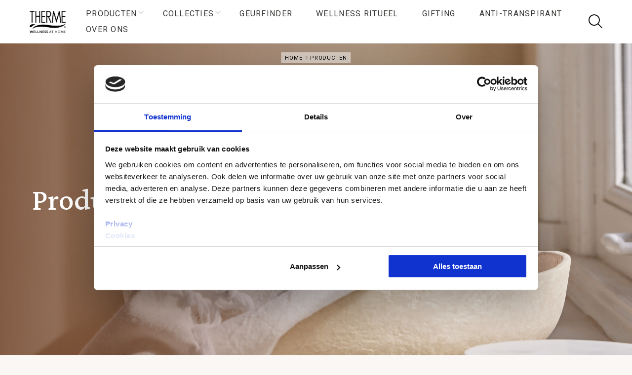

--- FILE ---
content_type: text/html; charset=UTF-8
request_url: https://www.therme.nl/producten/?_product_group=hand&_product_type=hand-wash
body_size: 11287
content:
<!doctype html>
<html class="no-js" lang="nl-NL" >
	<head>
		<title>Verzorgingsproducten | Therme</title>
		<link rel="shortcut icon" type="image/png" href="https://www.therme.nl/wp-content/themes/stuurlui/assets/img/favicon-16x16.png" />		<meta name='robots' content='index, follow, max-image-preview:large, max-snippet:-1, max-video-preview:-1' />

<!-- Google Tag Manager for WordPress by gtm4wp.com -->
<script data-cfasync="false" data-pagespeed-no-defer>
	var gtm4wp_datalayer_name = "dataLayer";
	var dataLayer = dataLayer || [];
</script>
<!-- End Google Tag Manager for WordPress by gtm4wp.com -->
	<!-- This site is optimized with the Yoast SEO plugin v26.8 - https://yoast.com/product/yoast-seo-wordpress/ -->
	<meta name="description" content="Geniet thuis van een heerlijke wellnessbeleving met de verzorgingsproducten van Therme. Gebaseerd op ontspannende verzorgingsrituelen." />
	<link rel="canonical" href="https://www.therme.nl/producten/" />
	<meta property="og:locale" content="nl_NL" />
	<meta property="og:type" content="article" />
	<meta property="og:title" content="Verzorgingsproducten | Therme" />
	<meta property="og:description" content="Geniet thuis van een heerlijke wellnessbeleving met de verzorgingsproducten van Therme. Gebaseerd op ontspannende verzorgingsrituelen." />
	<meta property="og:url" content="https://www.therme.nl/producten/" />
	<meta property="og:site_name" content="Therme" />
	<meta property="article:publisher" content="https://m.facebook.com/THERMEATHOME/" />
	<meta property="article:modified_time" content="2025-11-17T08:00:39+00:00" />
	<meta name="twitter:card" content="summary_large_image" />
	<script type="application/ld+json" class="yoast-schema-graph">{"@context":"https://schema.org","@graph":[{"@type":"WebPage","@id":"https://www.therme.nl/producten/","url":"https://www.therme.nl/producten/","name":"Verzorgingsproducten | Therme","isPartOf":{"@id":"https://www.therme.nl/#website"},"datePublished":"2022-01-03T13:59:23+00:00","dateModified":"2025-11-17T08:00:39+00:00","description":"Geniet thuis van een heerlijke wellnessbeleving met de verzorgingsproducten van Therme. Gebaseerd op ontspannende verzorgingsrituelen.","breadcrumb":{"@id":"https://www.therme.nl/producten/#breadcrumb"},"inLanguage":"nl-NL","potentialAction":[{"@type":"ReadAction","target":["https://www.therme.nl/producten/"]}]},{"@type":"BreadcrumbList","@id":"https://www.therme.nl/producten/#breadcrumb","itemListElement":[{"@type":"ListItem","position":1,"name":"Home","item":"https://www.therme.nl/"},{"@type":"ListItem","position":2,"name":"Producten"}]},{"@type":"WebSite","@id":"https://www.therme.nl/#website","url":"https://www.therme.nl/","name":"Therme","description":"","publisher":{"@id":"https://www.therme.nl/#organization"},"potentialAction":[{"@type":"SearchAction","target":{"@type":"EntryPoint","urlTemplate":"https://www.therme.nl/?s={search_term_string}"},"query-input":{"@type":"PropertyValueSpecification","valueRequired":true,"valueName":"search_term_string"}}],"inLanguage":"nl-NL"},{"@type":"Organization","@id":"https://www.therme.nl/#organization","name":"THERME","url":"https://www.therme.nl/","logo":{"@type":"ImageObject","inLanguage":"nl-NL","@id":"https://www.therme.nl/#/schema/logo/image/","url":"https://www.therme.nl/wp-content/uploads/2022/02/logo-v2-zwart.png","contentUrl":"https://www.therme.nl/wp-content/uploads/2022/02/logo-v2-zwart.png","width":343,"height":211,"caption":"THERME"},"image":{"@id":"https://www.therme.nl/#/schema/logo/image/"},"sameAs":["https://m.facebook.com/THERMEATHOME/","https://www.instagram.com/thermeathome/","https://www.youtube.com/channel/UCjE0B0xgX9QQuIT7UTp2pcw"]}]}</script>
	<!-- / Yoast SEO plugin. -->


<link rel='dns-prefetch' href='//www.google.com' />
<link rel='dns-prefetch' href='//www.therme.nl' />
<link rel='dns-prefetch' href='//cdnjs.cloudflare.com' />
<link rel='dns-prefetch' href='//kit.fontawesome.com' />
<link rel="alternate" type="application/rss+xml" title="Therme &raquo; feed" href="https://www.therme.nl/feed/" />
<link rel="alternate" type="application/rss+xml" title="Therme &raquo; reacties feed" href="https://www.therme.nl/comments/feed/" />
<link rel="alternate" title="oEmbed (JSON)" type="application/json+oembed" href="https://www.therme.nl/wp-json/oembed/1.0/embed?url=https%3A%2F%2Fwww.therme.nl%2Fproducten%2F" />
<link rel="alternate" title="oEmbed (XML)" type="text/xml+oembed" href="https://www.therme.nl/wp-json/oembed/1.0/embed?url=https%3A%2F%2Fwww.therme.nl%2Fproducten%2F&#038;format=xml" />
		<style>
			.lazyload,
			.lazyloading {
				max-width: 100%;
			}
		</style>
		<style id='wp-img-auto-sizes-contain-inline-css'>
img:is([sizes=auto i],[sizes^="auto," i]){contain-intrinsic-size:3000px 1500px}
/*# sourceURL=wp-img-auto-sizes-contain-inline-css */
</style>
<style id='classic-theme-styles-inline-css'>
/*! This file is auto-generated */
.wp-block-button__link{color:#fff;background-color:#32373c;border-radius:9999px;box-shadow:none;text-decoration:none;padding:calc(.667em + 2px) calc(1.333em + 2px);font-size:1.125em}.wp-block-file__button{background:#32373c;color:#fff;text-decoration:none}
/*# sourceURL=/wp-includes/css/classic-themes.min.css */
</style>
<link rel='stylesheet' id='style-css' href='https://www.therme.nl/wp-content/themes/stuurlui/assets/css/style.min.css?ver=1764249557' media='all' />
<script data-cookieconsent="ignore" src="https://cdnjs.cloudflare.com/ajax/libs/jquery/3.6.0/jquery.min.js?ver=6.9" id="jquery-js"></script>
<link rel="https://api.w.org/" href="https://www.therme.nl/wp-json/" /><link rel="alternate" title="JSON" type="application/json" href="https://www.therme.nl/wp-json/wp/v2/pages/915" /><link rel="EditURI" type="application/rsd+xml" title="RSD" href="https://www.therme.nl/xmlrpc.php?rsd" />
<meta name="generator" content="WordPress 6.9" />
<link rel='shortlink' href='https://www.therme.nl/?p=915' />

<!-- Google Tag Manager for WordPress by gtm4wp.com -->
<!-- GTM Container placement set to automatic -->
<script data-cfasync="false" data-pagespeed-no-defer>
	var dataLayer_content = {"pagePostType":"page","pagePostType2":"single-page","pagePostAuthor":"daanvanlingen"};
	dataLayer.push( dataLayer_content );
</script>
<script data-cfasync="false" data-pagespeed-no-defer>
(function(w,d,s,l,i){w[l]=w[l]||[];w[l].push({'gtm.start':
new Date().getTime(),event:'gtm.js'});var f=d.getElementsByTagName(s)[0],
j=d.createElement(s),dl=l!='dataLayer'?'&l='+l:'';j.async=true;j.src=
'//www.googletagmanager.com/gtm.js?id='+i+dl;f.parentNode.insertBefore(j,f);
})(window,document,'script','dataLayer','GTM-59SZX9Z');
</script>
<!-- End Google Tag Manager for WordPress by gtm4wp.com -->		<script>
			document.documentElement.className = document.documentElement.className.replace('no-js', 'js');
		</script>
				<style>
			.no-js img.lazyload {
				display: none;
			}

			figure.wp-block-image img.lazyloading {
				min-width: 150px;
			}

			.lazyload,
			.lazyloading {
				--smush-placeholder-width: 100px;
				--smush-placeholder-aspect-ratio: 1/1;
				width: var(--smush-image-width, var(--smush-placeholder-width)) !important;
				aspect-ratio: var(--smush-image-aspect-ratio, var(--smush-placeholder-aspect-ratio)) !important;
			}

						.lazyload, .lazyloading {
				opacity: 0;
			}

			.lazyloaded {
				opacity: 1;
				transition: opacity 400ms;
				transition-delay: 0ms;
			}

					</style>
				<meta charset="UTF-8" />
		<meta name="viewport" content="width=device-width, initial-scale=1.0" />
		<link rel="preconnect" href="https://fonts.gstatic.com" />
		<script src="https://unpkg.com/@lottiefiles/lottie-player@latest/dist/lottie-player.js"></script>
	<style id='global-styles-inline-css'>
:root{--wp--preset--aspect-ratio--square: 1;--wp--preset--aspect-ratio--4-3: 4/3;--wp--preset--aspect-ratio--3-4: 3/4;--wp--preset--aspect-ratio--3-2: 3/2;--wp--preset--aspect-ratio--2-3: 2/3;--wp--preset--aspect-ratio--16-9: 16/9;--wp--preset--aspect-ratio--9-16: 9/16;--wp--preset--color--black: #000000;--wp--preset--color--cyan-bluish-gray: #abb8c3;--wp--preset--color--white: #ffffff;--wp--preset--color--pale-pink: #f78da7;--wp--preset--color--vivid-red: #cf2e2e;--wp--preset--color--luminous-vivid-orange: #ff6900;--wp--preset--color--luminous-vivid-amber: #fcb900;--wp--preset--color--light-green-cyan: #7bdcb5;--wp--preset--color--vivid-green-cyan: #00d084;--wp--preset--color--pale-cyan-blue: #8ed1fc;--wp--preset--color--vivid-cyan-blue: #0693e3;--wp--preset--color--vivid-purple: #9b51e0;--wp--preset--gradient--vivid-cyan-blue-to-vivid-purple: linear-gradient(135deg,rgb(6,147,227) 0%,rgb(155,81,224) 100%);--wp--preset--gradient--light-green-cyan-to-vivid-green-cyan: linear-gradient(135deg,rgb(122,220,180) 0%,rgb(0,208,130) 100%);--wp--preset--gradient--luminous-vivid-amber-to-luminous-vivid-orange: linear-gradient(135deg,rgb(252,185,0) 0%,rgb(255,105,0) 100%);--wp--preset--gradient--luminous-vivid-orange-to-vivid-red: linear-gradient(135deg,rgb(255,105,0) 0%,rgb(207,46,46) 100%);--wp--preset--gradient--very-light-gray-to-cyan-bluish-gray: linear-gradient(135deg,rgb(238,238,238) 0%,rgb(169,184,195) 100%);--wp--preset--gradient--cool-to-warm-spectrum: linear-gradient(135deg,rgb(74,234,220) 0%,rgb(151,120,209) 20%,rgb(207,42,186) 40%,rgb(238,44,130) 60%,rgb(251,105,98) 80%,rgb(254,248,76) 100%);--wp--preset--gradient--blush-light-purple: linear-gradient(135deg,rgb(255,206,236) 0%,rgb(152,150,240) 100%);--wp--preset--gradient--blush-bordeaux: linear-gradient(135deg,rgb(254,205,165) 0%,rgb(254,45,45) 50%,rgb(107,0,62) 100%);--wp--preset--gradient--luminous-dusk: linear-gradient(135deg,rgb(255,203,112) 0%,rgb(199,81,192) 50%,rgb(65,88,208) 100%);--wp--preset--gradient--pale-ocean: linear-gradient(135deg,rgb(255,245,203) 0%,rgb(182,227,212) 50%,rgb(51,167,181) 100%);--wp--preset--gradient--electric-grass: linear-gradient(135deg,rgb(202,248,128) 0%,rgb(113,206,126) 100%);--wp--preset--gradient--midnight: linear-gradient(135deg,rgb(2,3,129) 0%,rgb(40,116,252) 100%);--wp--preset--font-size--small: 13px;--wp--preset--font-size--medium: 20px;--wp--preset--font-size--large: 36px;--wp--preset--font-size--x-large: 42px;--wp--preset--spacing--20: 0.44rem;--wp--preset--spacing--30: 0.67rem;--wp--preset--spacing--40: 1rem;--wp--preset--spacing--50: 1.5rem;--wp--preset--spacing--60: 2.25rem;--wp--preset--spacing--70: 3.38rem;--wp--preset--spacing--80: 5.06rem;--wp--preset--shadow--natural: 6px 6px 9px rgba(0, 0, 0, 0.2);--wp--preset--shadow--deep: 12px 12px 50px rgba(0, 0, 0, 0.4);--wp--preset--shadow--sharp: 6px 6px 0px rgba(0, 0, 0, 0.2);--wp--preset--shadow--outlined: 6px 6px 0px -3px rgb(255, 255, 255), 6px 6px rgb(0, 0, 0);--wp--preset--shadow--crisp: 6px 6px 0px rgb(0, 0, 0);}:where(.is-layout-flex){gap: 0.5em;}:where(.is-layout-grid){gap: 0.5em;}body .is-layout-flex{display: flex;}.is-layout-flex{flex-wrap: wrap;align-items: center;}.is-layout-flex > :is(*, div){margin: 0;}body .is-layout-grid{display: grid;}.is-layout-grid > :is(*, div){margin: 0;}:where(.wp-block-columns.is-layout-flex){gap: 2em;}:where(.wp-block-columns.is-layout-grid){gap: 2em;}:where(.wp-block-post-template.is-layout-flex){gap: 1.25em;}:where(.wp-block-post-template.is-layout-grid){gap: 1.25em;}.has-black-color{color: var(--wp--preset--color--black) !important;}.has-cyan-bluish-gray-color{color: var(--wp--preset--color--cyan-bluish-gray) !important;}.has-white-color{color: var(--wp--preset--color--white) !important;}.has-pale-pink-color{color: var(--wp--preset--color--pale-pink) !important;}.has-vivid-red-color{color: var(--wp--preset--color--vivid-red) !important;}.has-luminous-vivid-orange-color{color: var(--wp--preset--color--luminous-vivid-orange) !important;}.has-luminous-vivid-amber-color{color: var(--wp--preset--color--luminous-vivid-amber) !important;}.has-light-green-cyan-color{color: var(--wp--preset--color--light-green-cyan) !important;}.has-vivid-green-cyan-color{color: var(--wp--preset--color--vivid-green-cyan) !important;}.has-pale-cyan-blue-color{color: var(--wp--preset--color--pale-cyan-blue) !important;}.has-vivid-cyan-blue-color{color: var(--wp--preset--color--vivid-cyan-blue) !important;}.has-vivid-purple-color{color: var(--wp--preset--color--vivid-purple) !important;}.has-black-background-color{background-color: var(--wp--preset--color--black) !important;}.has-cyan-bluish-gray-background-color{background-color: var(--wp--preset--color--cyan-bluish-gray) !important;}.has-white-background-color{background-color: var(--wp--preset--color--white) !important;}.has-pale-pink-background-color{background-color: var(--wp--preset--color--pale-pink) !important;}.has-vivid-red-background-color{background-color: var(--wp--preset--color--vivid-red) !important;}.has-luminous-vivid-orange-background-color{background-color: var(--wp--preset--color--luminous-vivid-orange) !important;}.has-luminous-vivid-amber-background-color{background-color: var(--wp--preset--color--luminous-vivid-amber) !important;}.has-light-green-cyan-background-color{background-color: var(--wp--preset--color--light-green-cyan) !important;}.has-vivid-green-cyan-background-color{background-color: var(--wp--preset--color--vivid-green-cyan) !important;}.has-pale-cyan-blue-background-color{background-color: var(--wp--preset--color--pale-cyan-blue) !important;}.has-vivid-cyan-blue-background-color{background-color: var(--wp--preset--color--vivid-cyan-blue) !important;}.has-vivid-purple-background-color{background-color: var(--wp--preset--color--vivid-purple) !important;}.has-black-border-color{border-color: var(--wp--preset--color--black) !important;}.has-cyan-bluish-gray-border-color{border-color: var(--wp--preset--color--cyan-bluish-gray) !important;}.has-white-border-color{border-color: var(--wp--preset--color--white) !important;}.has-pale-pink-border-color{border-color: var(--wp--preset--color--pale-pink) !important;}.has-vivid-red-border-color{border-color: var(--wp--preset--color--vivid-red) !important;}.has-luminous-vivid-orange-border-color{border-color: var(--wp--preset--color--luminous-vivid-orange) !important;}.has-luminous-vivid-amber-border-color{border-color: var(--wp--preset--color--luminous-vivid-amber) !important;}.has-light-green-cyan-border-color{border-color: var(--wp--preset--color--light-green-cyan) !important;}.has-vivid-green-cyan-border-color{border-color: var(--wp--preset--color--vivid-green-cyan) !important;}.has-pale-cyan-blue-border-color{border-color: var(--wp--preset--color--pale-cyan-blue) !important;}.has-vivid-cyan-blue-border-color{border-color: var(--wp--preset--color--vivid-cyan-blue) !important;}.has-vivid-purple-border-color{border-color: var(--wp--preset--color--vivid-purple) !important;}.has-vivid-cyan-blue-to-vivid-purple-gradient-background{background: var(--wp--preset--gradient--vivid-cyan-blue-to-vivid-purple) !important;}.has-light-green-cyan-to-vivid-green-cyan-gradient-background{background: var(--wp--preset--gradient--light-green-cyan-to-vivid-green-cyan) !important;}.has-luminous-vivid-amber-to-luminous-vivid-orange-gradient-background{background: var(--wp--preset--gradient--luminous-vivid-amber-to-luminous-vivid-orange) !important;}.has-luminous-vivid-orange-to-vivid-red-gradient-background{background: var(--wp--preset--gradient--luminous-vivid-orange-to-vivid-red) !important;}.has-very-light-gray-to-cyan-bluish-gray-gradient-background{background: var(--wp--preset--gradient--very-light-gray-to-cyan-bluish-gray) !important;}.has-cool-to-warm-spectrum-gradient-background{background: var(--wp--preset--gradient--cool-to-warm-spectrum) !important;}.has-blush-light-purple-gradient-background{background: var(--wp--preset--gradient--blush-light-purple) !important;}.has-blush-bordeaux-gradient-background{background: var(--wp--preset--gradient--blush-bordeaux) !important;}.has-luminous-dusk-gradient-background{background: var(--wp--preset--gradient--luminous-dusk) !important;}.has-pale-ocean-gradient-background{background: var(--wp--preset--gradient--pale-ocean) !important;}.has-electric-grass-gradient-background{background: var(--wp--preset--gradient--electric-grass) !important;}.has-midnight-gradient-background{background: var(--wp--preset--gradient--midnight) !important;}.has-small-font-size{font-size: var(--wp--preset--font-size--small) !important;}.has-medium-font-size{font-size: var(--wp--preset--font-size--medium) !important;}.has-large-font-size{font-size: var(--wp--preset--font-size--large) !important;}.has-x-large-font-size{font-size: var(--wp--preset--font-size--x-large) !important;}
/*# sourceURL=global-styles-inline-css */
</style>
</head>
	<body class="wp-singular page-template-default page page-id-915 wp-theme-stuurlui site-1">
		
<!-- GTM Container placement set to automatic -->
<!-- Google Tag Manager (noscript) -->
				<noscript><iframe src="https://www.googletagmanager.com/ns.html?id=GTM-59SZX9Z" height="0" width="0" style="display:none;visibility:hidden" aria-hidden="true"></iframe></noscript>
<!-- End Google Tag Manager (noscript) -->		<a href="#main" class="skiplink">Naar de hoofd content</a>
		<a href="#menu" class="skiplink">Naar navigatie</a>

		<!-- header -->
		<header>
			<div class="header-wrapper">
				<div class="site-branding">
					<a id="logo" href="https://www.therme.nl" style="background-image:inherit" data-bg-image="url(https://www.therme.nl/wp-content/smush-webp/2022/02/logo-v2-zwart.png.webp)" class="lazyload">Therme</a>
				</div>
				<div id="menus">
					<nav id="menu" aria-label="Main menu">
						<ul id="menu-main" class="vertical medium-horizontal menu" data-responsive-menu="accordion large-dropdown" data-parent-link="false" data-submenu-toggle="true" data-back-button='<li class="js-drilldown-back"><a href="javascript:void(0);">Terug</a></li>'><li class="menu-item menu-item-type-post_type menu-item-object-page current-menu-item page_item page-item-915 current_page_item current-menu-ancestor current-menu-parent current_page_parent current_page_ancestor menu-item-has-children menu-item-929 active"><a href="https://www.therme.nl/producten/" aria-current="page">Producten</a>
<ul class="vertical menu">
<li class="no-arrow">
<div class="submenu-items-wrap">
<ul class="vertical menu">
	<li class="hide-for-large menu-item menu-item-type-post_type menu-item-object-page current-menu-item page_item page-item-915 current_page_item menu-item-1318"><a href="https://www.therme.nl/producten/" aria-current="page">Alle producten</a></li>
	<li class="menu-item menu-item-type-custom menu-item-object-custom menu-item-3266"><a href="https://www.therme.nl/douche/">Douche</a></li>
	<li class="menu-item menu-item-type-custom menu-item-object-custom menu-item-3267"><a href="https://www.therme.nl/bad/">Bad</a></li>
	<li class="menu-item menu-item-type-custom menu-item-object-custom menu-item-3268"><a href="https://www.therme.nl/body/">Body</a></li>
	<li class="menu-item menu-item-type-custom menu-item-object-custom menu-item-6062"><a href="https://www.therme.nl/hand/">Hand</a></li>
	<li class="menu-item menu-item-type-custom menu-item-object-custom menu-item-3269"><a href="https://www.therme.nl/deodorant/">Deodorant</a></li>
	<li class="menu-item menu-item-type-custom menu-item-object-custom menu-item-3270"><a href="https://www.therme.nl/parfum/">Parfum</a></li>
	<li class="menu-item menu-item-type-custom menu-item-object-custom menu-item-4005"><a href="https://www.therme.nl/huisparfum/">Huisparfum</a></li>
	<li class="menu-item menu-item-type-custom menu-item-object-custom menu-item-6518"><a href="https://www.therme.nl/minis/">Mini&#8217;s</a></li>
	<li class="menu-item menu-item-type-custom menu-item-object-custom menu-item-3272"><a href="https://www.therme.nl/cadeaus/">Cadeaus</a></li>

</ul>
</div>
</li>
</ul>
</li>
<li class="menu-item menu-item-type-post_type menu-item-object-page menu-item-has-children menu-item-928"><a href="https://www.therme.nl/collecties/">Collecties</a>
<ul class="vertical menu">
<li class="no-arrow">
<div class="submenu-items-wrap">
<ul class="vertical menu">
	<li class="hide-for-large menu-item menu-item-type-post_type menu-item-object-page menu-item-1317"><a href="https://www.therme.nl/collecties/">Alle collecties</a></li>
	<li class="menu-item menu-item-type-custom menu-item-object-custom menu-item-7738"><a href="https://www.therme.nl/collectie/forest-flower-meditation/">Forest Flower Meditation</a></li>
	<li class="menu-item menu-item-type-taxonomy menu-item-object-product_collection menu-item-943"><a href="https://www.therme.nl/collectie/zen-white-lotus/">Zen White Lotus</a></li>
	<li class="menu-item menu-item-type-custom menu-item-object-custom menu-item-4676"><a href="https://www.therme.nl/collectie/mindful-blossom/">Mindful Blossom</a></li>
	<li class="menu-item menu-item-type-custom menu-item-object-custom menu-item-7023"><a href="https://www.therme.nl/collectie/blooming-selfcare/">Blooming Selfcare</a></li>
	<li class="menu-item menu-item-type-custom menu-item-object-custom menu-item-6106"><a href="https://www.therme.nl/collectie/orange-happiness/">Orange Happiness</a></li>
	<li class="menu-item menu-item-type-taxonomy menu-item-object-product_collection menu-item-940"><a href="https://www.therme.nl/collectie/hammam/">Hammam</a></li>
	<li class="menu-item menu-item-type-custom menu-item-object-custom menu-item-1822"><a href="https://www.therme.nl/collectie/mystic-rose/">Mystic Rose</a></li>
	<li class="menu-item menu-item-type-taxonomy menu-item-object-product_collection menu-item-939"><a href="https://www.therme.nl/collectie/finn-sauna/">Finn Sauna</a></li>
	<li class="menu-item menu-item-type-taxonomy menu-item-object-product_collection menu-item-942"><a href="https://www.therme.nl/collectie/zen-by-night/">Zen by Night</a></li>
	<li class="menu-item menu-item-type-taxonomy menu-item-object-product_collection menu-item-937"><a href="https://www.therme.nl/collectie/aqua-wellness/">Aqua Wellness</a></li>
	<li class="menu-item menu-item-type-taxonomy menu-item-object-product_collection menu-item-941"><a href="https://www.therme.nl/collectie/saigon-pink-lotus/">Saigon Pink Lotus</a></li>
	<li class="menu-item menu-item-type-custom menu-item-object-custom menu-item-1821"><a href="https://www.therme.nl/collectie/ibiza-flow/">Ibiza Flow</a></li>
	<li class="menu-item menu-item-type-custom menu-item-object-custom menu-item-1820"><a href="https://www.therme.nl/collectie/cleopatras-secrets/">Cleopatra&#8217;s Secrets</a></li>
	<li class="menu-item menu-item-type-taxonomy menu-item-object-product_collection menu-item-938"><a href="https://www.therme.nl/collectie/bali-flower/">Bali Flower</a></li>

</ul>
</div>
</li>
</ul>
</li>
<li class="menu-item menu-item-type-post_type menu-item-object-page menu-item-7451"><a href="https://www.therme.nl/geurfinder/">Geurfinder</a></li>
<li class="menu-item menu-item-type-post_type menu-item-object-page menu-item-7543"><a href="https://www.therme.nl/wellness-ritueel/">Wellness Ritueel</a></li>
<li class="menu-item menu-item-type-post_type menu-item-object-page menu-item-927"><a href="https://www.therme.nl/gifting/">Gifting</a></li>
<li class="menu-item menu-item-type-custom menu-item-object-custom menu-item-7951"><a href="https://www.therme.nl/anti-transpirant/">Anti-Transpirant</a></li>
<li class="menu-item menu-item-type-post_type menu-item-object-page menu-item-925"><a href="https://www.therme.nl/over-ons/">Over ons</a></li>
</ul>					</nav>
				</div><!-- .menus -->
				<div class="flex-wrapper">
					<div class="menutoggle" data-responsive-toggle="menus" style="display: none;" data-hide-for="large">
						<button class="menu-icon" type="button" data-toggle="menus">
							<i class="fal fa-bars"></i>
							<i class="fal fa-times"></i>
							<span class="screen-reader-text">Menu</span>
						</button>
					</div><!-- .menutoggle -->
					<a href="https://www.therme.nl/zoeken/" class="search"><i class="fal fa-search"></i><span class="screen-reader-text">Ga naar de zoek pagina</span></a>
				</div>
			</div>
					</header>
		<main id="main">
			<div class="row">
				<div class="column large-12 medium-12 small-12">
					<div class="breadcrumbs" typeof="BreadcrumbList" vocab="https://schema.org/">
						<div class="inner-wrapper">
							<span property="itemListElement" typeof="ListItem"><a property="item" typeof="WebPage" title="Ga naar Therme." href="https://www.therme.nl" class="home" ><span property="name">HOME</span></a><meta property="position" content="1"></span><i class="fal fa-chevron-right"></i><span property="itemListElement" typeof="ListItem"><span property="name" class="post post-page current-item">Producten</span><meta property="url" content="https://www.therme.nl/producten/"><meta property="position" content="2"></span>						</div>
					</div>
				</div>
			</div>
			<!-- header -->
<div class="section header no-margin">
			<div class="row">
			<div class="column large-12 medium-12 small-12">
				<div class="breadcrumbs header-block" typeof="BreadcrumbList" vocab="https://schema.org/">
					<div class="inner-wrapper">
						<span property="itemListElement" typeof="ListItem"><a property="item" typeof="WebPage" title="Ga naar Therme." href="https://www.therme.nl" class="home" ><span property="name">HOME</span></a><meta property="position" content="1"></span><i class="fal fa-chevron-right"></i><span property="itemListElement" typeof="ListItem"><span property="name" class="post post-page current-item">Producten</span><meta property="url" content="https://www.therme.nl/producten/"><meta property="position" content="2"></span>					</div>
				</div>
			</div>
		</div>
			<div class="background lazyload" style="background:inherit;" data-bg="linear-gradient(270deg, rgba(98, 49, 22, 0.00) 41.46%, rgba(98, 49, 22, 0.70) 100%), url(https://www.therme.nl/wp-content/uploads/2024/08/Therme-Maart-HighRes.jpg) center center / cover no-repeat">
				<div class="row">
			<div class="small-12 medium-11 large-12 column">
				<div class="wrapper">
					<h1 class="hero">Producten</h1>				</div>
			</div>
		</div>
	</div>
	</div>
<!-- end:header -->
<!-- intro-text -->
<div class="section intro-text">
	<div class="row">
		<div class="large-6 large-offset-3 medium-10 medium-offset-1 small-12 column">
			<div class="text">
				<h2>Geniet van onze wellnessproducten</h2>
<p>Met de producten van THERME trakteer je jezelf op een heerlijke wellnessbeleving. Alle producten zijn met zorg samengesteld en helpen je bij het vinden van meer peace of mind. Ontdek nu alle producten en geniet.</p>
			</div>
		</div>
	</div>
</div>
<!-- end:intro-text -->
<!-- product-overview -->
<div class="section product-overview">
	<div class="row wide">
		<div class="small-12 large-6 large-offset-3 column">
							<div class="filter-wrapper justify-center">
										<button class="btn secondary offcanvas-toggler" data-toggle="offCanvas-filters">Filter <i class="fal fa-sliders-h"></i></button>
				</div>
						</div>
	</div>
			<div class="facetwp-template row wide large-up-3 medium-up-2 small-up-1">
			<!--fwp-loop-->
<div class="grid-product-card column product-column-block small-8">
	<div class="wrapper">
		<div class="image-container">
			<div class="image lazyload" style="background-image:inherit" data-bg-image="url(https://www.therme.nl/wp-content/uploads/2023/11/68024-Therme-Mindful-Blossom-Hand-Wash-300ml-375x375px.png)">
			</div>
		</div>
		<div class="inner">
			<div class="title-wrapper">
				<p class="h5">Mindful Blossom Hand Wash</p>
			</div>
			<span class="btn textlink">Lees meer</span>		</div>
		<a href="https://www.therme.nl/product/mindful-blossom-hand-wash/"><span class="screen-reader-text">Lees meer</span></a>
	</div>
</div>
<div class="grid-product-card column product-column-block small-8">
	<div class="wrapper">
		<div class="image-container">
			<div class="image lazyload" style="background-image:inherit" data-bg-image="url(https://www.therme.nl/wp-content/uploads/2023/11/68224-Therme-Hammam-Hand-Wash-300ml-375x375px.png)">
			</div>
		</div>
		<div class="inner">
			<div class="title-wrapper">
				<p class="h5">Hammam Hand Wash</p>
			</div>
			<span class="btn textlink">Lees meer</span>		</div>
		<a href="https://www.therme.nl/product/hammam-hand-wash/"><span class="screen-reader-text">Lees meer</span></a>
	</div>
</div>
<div class="grid-product-card column product-column-block small-8">
	<div class="wrapper">
		<div class="image-container">
			<div class="image lazyload" style="background-image:inherit" data-bg-image="url(https://www.therme.nl/wp-content/uploads/2023/11/68124-Therme-Zen-White-Lotus-Hand-Wash-300ml-375x375px.png)">
			</div>
		</div>
		<div class="inner">
			<div class="title-wrapper">
				<p class="h5">Zen White Lotus Hand Wash</p>
			</div>
			<span class="btn textlink">Lees meer</span>		</div>
		<a href="https://www.therme.nl/product/zen-white-lotus-hand-wash/"><span class="screen-reader-text">Lees meer</span></a>
	</div>
</div>
		</div>
		<div class="facetwp-facet facetwp-facet-product_load_more facetwp-type-pager" data-name="product_load_more" data-type="pager"></div></div>
	<div class="offcanvas closed" data-toggler="offCanvas-filters">
		<div class="row wide">
			<div class="small-12 large-10 large-offset-1">
				<div class="filters">
					<div class="filter-container">
						<div class="filter-header">
							<span class="title">Filter</span>
							<span class="close offcanvas-toggler" data-toggle="offCanvas-filters"><i class="fal fa-times"></i></span>
						</div>
						<div class="overflow-container ">
															<div class="filter collection">
									<span>Collectie</span>
									<div class="facetwp-facet facetwp-facet-product_collection facetwp-type-checkboxes" data-name="product_collection" data-type="checkboxes"></div>								</div>
								<div class="filter type">
									<span>Type</span>
									<div class="facetwp-facet facetwp-facet-product_type facetwp-type-checkboxes" data-name="product_type" data-type="checkboxes"></div>								</div>
																<div class="filter group">
									<span>Productgroep</span>
									<div class="facetwp-facet facetwp-facet-product_group_filter facetwp-type-checkboxes" data-name="product_group_filter" data-type="checkboxes"></div>								</div>
														</div>
						<div class="filter-footer">
							<button class="btn secondary filterbtn offcanvas-toggler" data-toggle="offCanvas-filters">Toon producten<i class="far fa-arrow-right"></i></button>
							<button onclick="FWP.reset()" class="btn no-top primary">Wis filters</button>
						</div>
					</div>
				</div>
			</div>
		</div>
	</div>
	<!-- end:product-overview -->
	</main>
	<!-- end:main -->
	<!-- footer -->
	<footer>
				<div class="row widgets">
			<div class="columns large-3 small-12">
				<div id="custom_html-3" class="widget_text widget widget_custom_html"><div class="textwidget custom-html-widget"><div class="logo lazyload" style="background-image:inherit" data-bg-image="url(https://www.therme.nl/wp-content/uploads/2022/01/logo-v2.png)">
	<a href="https://www.therme.nl/"><span class="screen-reader-text">Home</span></a>
</div>
</div></div>			</div>
			<div class="columns large-3 small-12">
				<div id="nav_menu-7" class="widget widget_nav_menu"><p class="widget-title">Beleef Therme</p><div class="menu-footer-1-container"><ul id="menu-footer-1" class="menu"><li class="menu-item menu-item-type-post_type menu-item-object-page current-menu-item page_item page-item-915 current_page_item menu-item-953"><a href="https://www.therme.nl/producten/" aria-current="page">Producten</a></li>
<li class="menu-item menu-item-type-post_type menu-item-object-page menu-item-952"><a href="https://www.therme.nl/collecties/">Collecties</a></li>
<li class="menu-item menu-item-type-post_type menu-item-object-page menu-item-951"><a href="https://www.therme.nl/gifting/">Gifting</a></li>
<li class="menu-item menu-item-type-post_type menu-item-object-page menu-item-950"><a href="https://www.therme.nl/inspiratie/">Inspiratie</a></li>
<li class="menu-item menu-item-type-post_type menu-item-object-page menu-item-949"><a href="https://www.therme.nl/over-ons/">Over ons</a></li>
</ul></div></div>			</div>
			<div class="columns large-3 small-12">
				<div id="nav_menu-8" class="widget widget_nav_menu"><p class="widget-title">Klantenservice</p><div class="menu-footer-2-container"><ul id="menu-footer-2" class="menu"><li class="menu-item menu-item-type-custom menu-item-object-custom menu-item-954"><a href="/contact/">Contact</a></li>
</ul></div></div>			</div>
			<div class="columns large-3 small-12">
				<div id="custom_html-4" class="widget_text widget widget_custom_html"><p class="widget-title">Socials</p><div class="textwidget custom-html-widget">	<div class="socialswidget">
		<a class="sociallink" href="https://www.instagram.com/thermeathome/" rel="noreferrer" target="_blank"><i class="fab fa-instagram"></i>Instagram</a><a class="sociallink" href="https://www.youtube.com/channel/UCjE0B0xgX9QQuIT7UTp2pcw" rel="noreferrer" target="_blank"><i class="fab fa-youtube"></i>Youtube</a><a class="sociallink" href="https://www.facebook.com/THERMEATHOME" rel="noreferrer" target="_blank"><i class="fab fa-facebook-f"></i>Facebook</a>	</div>
	</div></div>			</div>
		</div>
		<div class="copyright">
			<div class="row">
				<div class="columns large-12 small-12">
					<div class="flex-wrapper">
						<div class="left">
							<span><i class="fal fa-copyright"></i> 2001 - 2026 Therme</span>
						</div>
						<div class="right">
							<div id="nav_menu-6" class="widget widget_nav_menu"><div class="menu-copyright-container"><ul id="menu-copyright" class="menu"><li class="menu-item menu-item-type-post_type menu-item-object-page menu-item-1152"><a href="https://www.therme.nl/contact/">Contact</a></li>
<li class="menu-item menu-item-type-post_type menu-item-object-page menu-item-privacy-policy menu-item-1151"><a rel="privacy-policy" href="https://www.therme.nl/privacy/">Privacy</a></li>
<li class="menu-item menu-item-type-post_type menu-item-object-page menu-item-1150"><a href="https://www.therme.nl/cookies/">Cookies</a></li>
</ul></div></div>						</div>
					</div>
				</div>
			</div>
		</div>
	</footer>

	<button class="scroll-to-top">
		<i class="fal fa-chevron-up"></i>
		<span class="screen-reader-text">Scroll naar boven</span>
	</button>
	<!-- end:footer -->
	<script type="speculationrules">
{"prefetch":[{"source":"document","where":{"and":[{"href_matches":"/*"},{"not":{"href_matches":["/wp-*.php","/wp-admin/*","/wp-content/uploads/*","/wp-content/*","/wp-content/plugins/*","/wp-content/themes/stuurlui/*","/*\\?(.+)"]}},{"not":{"selector_matches":"a[rel~=\"nofollow\"]"}},{"not":{"selector_matches":".no-prefetch, .no-prefetch a"}}]},"eagerness":"conservative"}]}
</script>
<script id="gforms_recaptcha_recaptcha-js-extra">
var gforms_recaptcha_recaptcha_strings = {"nonce":"ea007fdc9b","disconnect":"Disconnecting","change_connection_type":"Resetting","spinner":"https://www.therme.nl/wp-content/plugins/gravityforms/images/spinner.svg","connection_type":"classic","disable_badge":"1","change_connection_type_title":"Change Connection Type","change_connection_type_message":"Changing the connection type will delete your current settings.  Do you want to proceed?","disconnect_title":"Disconnect","disconnect_message":"Disconnecting from reCAPTCHA will delete your current settings.  Do you want to proceed?","site_key":"6Lf4daofAAAAACeay1ktdmV1KNpUQyU_PnFkUnM6"};
//# sourceURL=gforms_recaptcha_recaptcha-js-extra
</script>
<script src="https://www.google.com/recaptcha/api.js?render=6Lf4daofAAAAACeay1ktdmV1KNpUQyU_PnFkUnM6&amp;ver=2.1.0" id="gforms_recaptcha_recaptcha-js" defer data-wp-strategy="defer"></script>
<script src="https://www.therme.nl/wp-content/plugins/gravityformsrecaptcha/js/frontend.min.js?ver=2.1.0" id="gforms_recaptcha_frontend-js" defer data-wp-strategy="defer"></script>
<script id="smush-lazy-load-js-before">
var smushLazyLoadOptions = {"autoResizingEnabled":false,"autoResizeOptions":{"precision":5,"skipAutoWidth":true}};
//# sourceURL=smush-lazy-load-js-before
</script>
<script src="https://www.therme.nl/wp-content/plugins/wp-smush-pro/app/assets/js/smush-lazy-load.min.js?ver=3.23.2" id="smush-lazy-load-js"></script>
<script src="https://www.therme.nl/wp-content/themes/stuurlui/assets/js/nocache/nocache.min.js?ver=1724313020" id="nocache-js"></script>
<script data-cookieconsent="ignore" src="https://www.therme.nl/wp-content/themes/stuurlui/assets/js/vendor.min.js?ver=1726487140" id="vendor-js"></script>
<script id="scripts-js-extra">
var strl_vars = {"wpurl":"https://www.therme.nl","ajaxurl":"https://www.therme.nl/wp-admin/admin-ajax.php","stylesheet_directory":"https://www.therme.nl/wp-content/themes/stuurlui","currentpage":"https://www.therme.nl/producten/","ajax_nonce":"9b932ae262"};
//# sourceURL=scripts-js-extra
</script>
<script data-cookieconsent="ignore" src="https://www.therme.nl/wp-content/themes/stuurlui/assets/js/scripts.min.js?ver=1755602884" id="scripts-js"></script>
<script src="https://kit.fontawesome.com/483c98a683.js?ver=6.9" id="fontawesome-js"></script>
<script src="https://www.therme.nl/wp-content/plugins/facetwp/assets/js/dist/front.min.js?ver=4.1"></script>
<script src="https://www.therme.nl/wp-content/plugins/facetwp/assets/js/src/accessibility.js?ver=4.1"></script>
<script>
window.FWP_JSON = {"a11y":{"label_page":"Go to page","label_page_next":"Go to next page","label_page_prev":"Go to previous page"},"prefix":"_","no_results_text":"Geen resultaten gevonden","ajaxurl":"https:\/\/www.therme.nl\/wp-json\/facetwp\/v1\/refresh","nonce":"4509d9dcb7","preload_data":{"facets":{"product_collection":"<div class=\"facetwp-checkbox disabled\" data-value=\"aqua-wellness\"><span class=\"facetwp-display-value\">Aqua Wellness<\/span><span class=\"facetwp-counter\">(0)<\/span><\/div><div class=\"facetwp-checkbox disabled\" data-value=\"bali-flower\"><span class=\"facetwp-display-value\">Bali Flower<\/span><span class=\"facetwp-counter\">(0)<\/span><\/div><div class=\"facetwp-checkbox disabled\" data-value=\"blooming-selfcare\"><span class=\"facetwp-display-value\">Blooming Selfcare<\/span><span class=\"facetwp-counter\">(0)<\/span><\/div><div class=\"facetwp-checkbox disabled\" data-value=\"cleopatras-secrets\"><span class=\"facetwp-display-value\">Cleopatra&#039;s Secrets<\/span><span class=\"facetwp-counter\">(0)<\/span><\/div><div class=\"facetwp-checkbox disabled\" data-value=\"finn-sauna\"><span class=\"facetwp-display-value\">Finn Sauna<\/span><span class=\"facetwp-counter\">(0)<\/span><\/div><div class=\"facetwp-checkbox disabled\" data-value=\"forest-flower-meditation\"><span class=\"facetwp-display-value\">Forest Flower Meditation<\/span><span class=\"facetwp-counter\">(0)<\/span><\/div><div class=\"facetwp-checkbox\" data-value=\"hammam\"><span class=\"facetwp-display-value\">Hammam<\/span><span class=\"facetwp-counter\">(1)<\/span><\/div><div class=\"facetwp-checkbox disabled\" data-value=\"ibiza-flow\"><span class=\"facetwp-display-value\">Ibiza Flow<\/span><span class=\"facetwp-counter\">(0)<\/span><\/div><div class=\"facetwp-checkbox\" data-value=\"mindful-blossom\"><span class=\"facetwp-display-value\">Mindful Blossom<\/span><span class=\"facetwp-counter\">(1)<\/span><\/div><div class=\"facetwp-checkbox disabled\" data-value=\"mystic-rose\"><span class=\"facetwp-display-value\">Mystic Rose<\/span><span class=\"facetwp-counter\">(0)<\/span><\/div><div class=\"facetwp-checkbox disabled\" data-value=\"orange-happiness\"><span class=\"facetwp-display-value\">Orange Happiness<\/span><span class=\"facetwp-counter\">(0)<\/span><\/div><div class=\"facetwp-checkbox disabled\" data-value=\"saigon-pink-lotus\"><span class=\"facetwp-display-value\">Saigon Pink Lotus<\/span><span class=\"facetwp-counter\">(0)<\/span><\/div><div class=\"facetwp-checkbox disabled\" data-value=\"zen-by-night\"><span class=\"facetwp-display-value\">Zen by Night<\/span><span class=\"facetwp-counter\">(0)<\/span><\/div><div class=\"facetwp-checkbox\" data-value=\"zen-white-lotus\"><span class=\"facetwp-display-value\">Zen White Lotus<\/span><span class=\"facetwp-counter\">(1)<\/span><\/div>","product_type":"<div class=\"facetwp-checkbox disabled\" data-value=\"anti-transpirant\"><span class=\"facetwp-display-value\">Anti-Transpirant<\/span><span class=\"facetwp-counter\">(0)<\/span><\/div><div class=\"facetwp-checkbox disabled\" data-value=\"bad-olie\"><span class=\"facetwp-display-value\">Bad Olie<\/span><span class=\"facetwp-counter\">(0)<\/span><\/div><div class=\"facetwp-checkbox disabled\" data-value=\"bad-schuim\"><span class=\"facetwp-display-value\">Bad Schuim<\/span><span class=\"facetwp-counter\">(0)<\/span><\/div><div class=\"facetwp-checkbox disabled\" data-value=\"body-butter\"><span class=\"facetwp-display-value\">Body Butter<\/span><span class=\"facetwp-counter\">(0)<\/span><\/div><div class=\"facetwp-checkbox disabled\" data-value=\"body-lotion-2\"><span class=\"facetwp-display-value\">Body Lotion<\/span><span class=\"facetwp-counter\">(0)<\/span><\/div><div class=\"facetwp-checkbox disabled\" data-value=\"body-mist\"><span class=\"facetwp-display-value\">Body Mist<\/span><span class=\"facetwp-counter\">(0)<\/span><\/div><div class=\"facetwp-checkbox disabled\" data-value=\"body-oil\"><span class=\"facetwp-display-value\">Body Oil<\/span><span class=\"facetwp-counter\">(0)<\/span><\/div><div class=\"facetwp-checkbox disabled\" data-value=\"body-serum\"><span class=\"facetwp-display-value\">Body Serum<\/span><span class=\"facetwp-counter\">(0)<\/span><\/div><div class=\"facetwp-checkbox disabled\" data-value=\"cadeau\"><span class=\"facetwp-display-value\">Cadeau<\/span><span class=\"facetwp-counter\">(0)<\/span><\/div><div class=\"facetwp-checkbox disabled\" data-value=\"douche-gel\"><span class=\"facetwp-display-value\">Douche Gel<\/span><span class=\"facetwp-counter\">(0)<\/span><\/div><div class=\"facetwp-checkbox disabled\" data-value=\"douche-schuim\"><span class=\"facetwp-display-value\">Douche Schuim<\/span><span class=\"facetwp-counter\">(0)<\/span><\/div><div class=\"facetwp-checkbox disabled\" data-value=\"douche-scrub\"><span class=\"facetwp-display-value\">Douche Scrub<\/span><span class=\"facetwp-counter\">(0)<\/span><\/div><div class=\"facetwp-checkbox disabled\" data-value=\"eau-de-parfum\"><span class=\"facetwp-display-value\">Eau de Parfum<\/span><span class=\"facetwp-counter\">(0)<\/span><\/div><div class=\"facetwp-checkbox disabled\" data-value=\"foaming-bath-oil\"><span class=\"facetwp-display-value\">Foaming Bath Oil<\/span><span class=\"facetwp-counter\">(0)<\/span><\/div><div class=\"facetwp-checkbox disabled\" data-value=\"geurstokje\"><span class=\"facetwp-display-value\">Geurstokjes<\/span><span class=\"facetwp-counter\">(0)<\/span><\/div><div class=\"facetwp-checkbox disabled\" data-value=\"hair-body-mist\"><span class=\"facetwp-display-value\">Hair &amp; Body Mist<\/span><span class=\"facetwp-counter\">(0)<\/span><\/div><div class=\"facetwp-checkbox checked\" data-value=\"hand-wash\"><span class=\"facetwp-display-value\">Hand Wash<\/span><span class=\"facetwp-counter\">(3)<\/span><\/div><div class=\"facetwp-checkbox\" data-value=\"handcreme\"><span class=\"facetwp-display-value\">Handcreme<\/span><span class=\"facetwp-counter\">(3)<\/span><\/div><div class=\"facetwp-checkbox disabled\" data-value=\"home-spray\"><span class=\"facetwp-display-value\">Home Spray<\/span><span class=\"facetwp-counter\">(0)<\/span><\/div><div class=\"facetwp-checkbox disabled\" data-value=\"massage-olie\"><span class=\"facetwp-display-value\">Massage Olie<\/span><span class=\"facetwp-counter\">(0)<\/span><\/div><div class=\"facetwp-checkbox disabled\" data-value=\"minis\"><span class=\"facetwp-display-value\">Mini&#039;s<\/span><span class=\"facetwp-counter\">(0)<\/span><\/div><div class=\"facetwp-checkbox disabled\" data-value=\"moisturising-shower-oil\"><span class=\"facetwp-display-value\">Moisturising Shower Oil<\/span><span class=\"facetwp-counter\">(0)<\/span><\/div>","product_group_filter":"<div class=\"facetwp-checkbox disabled\" data-value=\"bad-producten\"><span class=\"facetwp-display-value\">Bad Producten<\/span><span class=\"facetwp-counter\">(0)<\/span><\/div><div class=\"facetwp-checkbox disabled\" data-value=\"cadeaus\"><span class=\"facetwp-display-value\">Cadeaus<\/span><span class=\"facetwp-counter\">(0)<\/span><\/div><div class=\"facetwp-checkbox disabled\" data-value=\"deodorant\"><span class=\"facetwp-display-value\">Deodorant<\/span><span class=\"facetwp-counter\">(0)<\/span><\/div><div class=\"facetwp-checkbox disabled\" data-value=\"douche-producten\"><span class=\"facetwp-display-value\">Douche Producten<\/span><span class=\"facetwp-counter\">(0)<\/span><\/div><div class=\"facetwp-checkbox\" data-value=\"hand\"><span class=\"facetwp-display-value\">Hand<\/span><span class=\"facetwp-counter\">(3)<\/span><\/div><div class=\"facetwp-checkbox disabled\" data-value=\"huisparfum\"><span class=\"facetwp-display-value\">Huisparfum<\/span><span class=\"facetwp-counter\">(0)<\/span><\/div><div class=\"facetwp-checkbox disabled\" data-value=\"lichaamsverzorging\"><span class=\"facetwp-display-value\">Lichaamsverzorging<\/span><span class=\"facetwp-counter\">(0)<\/span><\/div><div class=\"facetwp-checkbox disabled\" data-value=\"mini\"><span class=\"facetwp-display-value\">Mini&#039;s<\/span><span class=\"facetwp-counter\">(0)<\/span><\/div><div class=\"facetwp-checkbox disabled\" data-value=\"parfum\"><span class=\"facetwp-display-value\">Parfum<\/span><span class=\"facetwp-counter\">(0)<\/span><\/div>","product_load_more":"<button class=\"facetwp-load-more\" data-loading=\"Loading...\">Load more<\/button>"},"template":"","settings":{"debug":{"query_args":{"post_type":"product","posts_per_page":12,"orderby":"menu_order","order":"ASC","facetwp":true,"error":"","m":"","p":0,"post_parent":"","subpost":"","subpost_id":"","attachment":"","attachment_id":0,"name":"","pagename":"","page_id":0,"second":"","minute":"","hour":"","day":0,"monthnum":0,"year":0,"w":0,"category_name":"","tag":"","cat":"","tag_id":"","author":"","author_name":"","feed":"","tb":"","paged":1,"meta_key":"","meta_value":"","preview":"","s":null,"sentence":"","title":"","fields":"","menu_order":"","embed":"","category__in":[],"category__not_in":[],"category__and":[],"post__in":[6316,6311,6302],"post__not_in":[],"post_name__in":[],"tag__in":[],"tag__not_in":[],"tag__and":[],"tag_slug__in":[],"tag_slug__and":[],"post_parent__in":[],"post_parent__not_in":[],"author__in":[],"author__not_in":[],"search_columns":[],"post__in_count":3},"sql":"SELECT SQL_CALC_FOUND_ROWS  fsfo1azfr_posts.ID\n\t\t\t\t\t FROM fsfo1azfr_posts \n\t\t\t\t\t WHERE 1=1  AND fsfo1azfr_posts.ID IN (6302,6311,6316) AND ((fsfo1azfr_posts.post_type = 'product' AND (fsfo1azfr_posts.post_status = 'publish' OR fsfo1azfr_posts.post_status = 'acf-disabled')))\n\t\t\t\t\t \n\t\t\t\t\t ORDER BY fsfo1azfr_posts.menu_order ASC\n\t\t\t\t\t LIMIT 0, 12","facets":{"product_collection":{"name":"product_collection","label":"[Product] - Collection","type":"checkboxes","source":"tax\/product_collection","parent_term":"","modifier_type":"off","modifier_values":"","hierarchical":"no","show_expanded":"no","ghosts":"yes","preserve_ghosts":"yes","operator":"or","orderby":"display_value","count":"-1","soft_limit":"-1","selected_values":[]},"product_type":{"name":"product_type","label":"[Product] - Type","type":"checkboxes","source":"tax\/product_type","parent_term":"","modifier_type":"off","modifier_values":"","hierarchical":"no","show_expanded":"no","ghosts":"yes","preserve_ghosts":"yes","operator":"or","orderby":"display_value","count":"-1","soft_limit":"-1","selected_values":["hand-wash"]},"product_group_filter":{"name":"product_group_filter","label":"[Product] Productgroep","type":"checkboxes","source":"tax\/product_group","parent_term":"","operator":"or","ghosts":"yes","preserve_ghosts":"yes","hierarchical":"yes","orderby":"display_value","count":"-1","soft_limit":"-1","_code":true,"selected_values":[]},"product_load_more":{"name":"product_load_more","label":"[Product] - Load more","type":"pager","pager_type":"load_more","inner_size":"2","dots_label":"\u2026","prev_label":"\u00ab Prev","next_label":"Next \u00bb","count_text_plural":"[lower] - [upper] of [total] results","count_text_singular":"1 result","count_text_none":"No results","load_more_text":"Load more","loading_text":"Loading...","default_label":"Per page","per_page_options":"10, 25, 50, 100","operator":"or","selected_values":[]}},"template":{"name":"wp"},"settings":{"thousands_separator":"px","decimal_separator":".","prefix":"_","load_jquery":"no","debug_mode":"on"},"last_indexed":"6 maanden","row_counts":{"inspiration_theme":2,"inspiration_type":5,"product_collection":148,"product_group":164,"product_group_filter":164,"product_type":190},"hooks_used":{"facetwp_facet_types":["\/data\/sharedstorage\/therme.nl\/wp-content\/themes\/stuurlui\/functions\/facetwp.php:144"],"pre_get_posts":["\/data\/sharedstorage\/therme.nl\/wp-content\/plugins\/searchwp\/includes\/Native.php:76","\/data\/sharedstorage\/therme.nl\/wp-content\/plugins\/wordpress-seo\/inc\/sitemaps\/class-sitemaps.php:243","\/data\/sharedstorage\/therme.nl\/wp-content\/themes\/stuurlui\/functions\/actions.php:286","\/data\/sharedstorage\/therme.nl\/wp-content\/plugins\/post-types-order\/include\/class.cpto.php:100","\/data\/sharedstorage\/therme.nl\/wp-content\/themes\/stuurlui\/functions\/filters.php:79"],"facetwp_filtered_post_ids":["\/data\/sharedstorage\/therme.nl\/wp-content\/themes\/stuurlui\/functions\/filters.php:109"],"facetwp_facet_html":["\/data\/sharedstorage\/therme.nl\/wp-content\/themes\/stuurlui\/functions\/filters.php:215"],"facetwp_sort_html":["\/data\/sharedstorage\/therme.nl\/wp-content\/themes\/stuurlui\/functions\/filters.php:188"],"facetwp_assets":["\/data\/sharedstorage\/therme.nl\/wp-content\/themes\/stuurlui\/functions\/filters.php:201","\/data\/sharedstorage\/therme.nl\/wp-content\/themes\/stuurlui\/functions\/facetwp.php:5"],"facetwp_facets":["\/data\/sharedstorage\/therme.nl\/wp-content\/themes\/stuurlui\/functions\/facetwp.php:11"],"facetwp_map_marker_args":["\/data\/sharedstorage\/therme.nl\/wp-content\/themes\/stuurlui\/functions\/facetwp.php:32"],"facetwp_template_html":["\/data\/sharedstorage\/therme.nl\/wp-content\/themes\/stuurlui\/functions\/facetwp.php:50"],"facetwp_map_init_args":["\/data\/sharedstorage\/therme.nl\/wp-content\/themes\/stuurlui\/functions\/facetwp.php:75"],"facetwp_shortcode_html":["\/data\/sharedstorage\/therme.nl\/wp-content\/themes\/stuurlui\/functions\/facetwp.php:120"],"facetwp_sort_options":["\/data\/sharedstorage\/therme.nl\/wp-content\/themes\/stuurlui\/functions\/facetwp.php:88"]}},"pager":{"page":1,"per_page":12,"total_rows":3,"total_pages":1},"num_choices":{"product_collection":14,"product_type":22,"product_group_filter":9},"labels":{"product_collection":"[Product] - Collection","product_type":"[Product] - Type","product_group_filter":"[Product] Productgroep","product_load_more":"[Product] - Load more"},"product_collection":{"show_expanded":"no"},"product_type":{"show_expanded":"no"},"product_group_filter":{"show_expanded":"no"},"product_load_more":{"pager_type":"load_more"}},"sort":"<label for=\"sorter\">Sorteren<\/label><select id=\"sorter\" class=\"facetwp-sort-select\"><option value=\"default\">Sorteren<\/option><option value=\"title_asc\">Title (A-Z)<\/option><option value=\"title_desc\">Title (Z-A)<\/option><\/select>"},"expand":"<span class=\"closed\"><i class=\"far fa-plus\"><\/i><\/span>","collapse":"<span class=\"opened\"><i class=\"far fa-minus\"><\/i><\/span>"};
window.FWP_HTTP = {"get":{"_product_group":"hand","_product_type":"hand-wash"},"uri":"producten","url_vars":{"product_type":["hand-wash"],"product_group":["hand"]}};
</script>
		<script type="application/ld+json">
		{
			"@context": "https://schema.org",
			"@type": "WebSite",
			"url": "https://www.therme.nl",
			"potentialAction": {
				"@type": "SearchAction",
				"target": "https://www.therme.nl/zoeken/?_search_search={search_term_string}",
				"query-input": "required name=search_term_string"
			}
		}
		</script>
		</body>
</html>


--- FILE ---
content_type: text/html; charset=utf-8
request_url: https://www.google.com/recaptcha/api2/anchor?ar=1&k=6Lf4daofAAAAACeay1ktdmV1KNpUQyU_PnFkUnM6&co=aHR0cHM6Ly93d3cudGhlcm1lLm5sOjQ0Mw..&hl=en&v=N67nZn4AqZkNcbeMu4prBgzg&size=invisible&anchor-ms=20000&execute-ms=30000&cb=thqvmc3qivji
body_size: 48882
content:
<!DOCTYPE HTML><html dir="ltr" lang="en"><head><meta http-equiv="Content-Type" content="text/html; charset=UTF-8">
<meta http-equiv="X-UA-Compatible" content="IE=edge">
<title>reCAPTCHA</title>
<style type="text/css">
/* cyrillic-ext */
@font-face {
  font-family: 'Roboto';
  font-style: normal;
  font-weight: 400;
  font-stretch: 100%;
  src: url(//fonts.gstatic.com/s/roboto/v48/KFO7CnqEu92Fr1ME7kSn66aGLdTylUAMa3GUBHMdazTgWw.woff2) format('woff2');
  unicode-range: U+0460-052F, U+1C80-1C8A, U+20B4, U+2DE0-2DFF, U+A640-A69F, U+FE2E-FE2F;
}
/* cyrillic */
@font-face {
  font-family: 'Roboto';
  font-style: normal;
  font-weight: 400;
  font-stretch: 100%;
  src: url(//fonts.gstatic.com/s/roboto/v48/KFO7CnqEu92Fr1ME7kSn66aGLdTylUAMa3iUBHMdazTgWw.woff2) format('woff2');
  unicode-range: U+0301, U+0400-045F, U+0490-0491, U+04B0-04B1, U+2116;
}
/* greek-ext */
@font-face {
  font-family: 'Roboto';
  font-style: normal;
  font-weight: 400;
  font-stretch: 100%;
  src: url(//fonts.gstatic.com/s/roboto/v48/KFO7CnqEu92Fr1ME7kSn66aGLdTylUAMa3CUBHMdazTgWw.woff2) format('woff2');
  unicode-range: U+1F00-1FFF;
}
/* greek */
@font-face {
  font-family: 'Roboto';
  font-style: normal;
  font-weight: 400;
  font-stretch: 100%;
  src: url(//fonts.gstatic.com/s/roboto/v48/KFO7CnqEu92Fr1ME7kSn66aGLdTylUAMa3-UBHMdazTgWw.woff2) format('woff2');
  unicode-range: U+0370-0377, U+037A-037F, U+0384-038A, U+038C, U+038E-03A1, U+03A3-03FF;
}
/* math */
@font-face {
  font-family: 'Roboto';
  font-style: normal;
  font-weight: 400;
  font-stretch: 100%;
  src: url(//fonts.gstatic.com/s/roboto/v48/KFO7CnqEu92Fr1ME7kSn66aGLdTylUAMawCUBHMdazTgWw.woff2) format('woff2');
  unicode-range: U+0302-0303, U+0305, U+0307-0308, U+0310, U+0312, U+0315, U+031A, U+0326-0327, U+032C, U+032F-0330, U+0332-0333, U+0338, U+033A, U+0346, U+034D, U+0391-03A1, U+03A3-03A9, U+03B1-03C9, U+03D1, U+03D5-03D6, U+03F0-03F1, U+03F4-03F5, U+2016-2017, U+2034-2038, U+203C, U+2040, U+2043, U+2047, U+2050, U+2057, U+205F, U+2070-2071, U+2074-208E, U+2090-209C, U+20D0-20DC, U+20E1, U+20E5-20EF, U+2100-2112, U+2114-2115, U+2117-2121, U+2123-214F, U+2190, U+2192, U+2194-21AE, U+21B0-21E5, U+21F1-21F2, U+21F4-2211, U+2213-2214, U+2216-22FF, U+2308-230B, U+2310, U+2319, U+231C-2321, U+2336-237A, U+237C, U+2395, U+239B-23B7, U+23D0, U+23DC-23E1, U+2474-2475, U+25AF, U+25B3, U+25B7, U+25BD, U+25C1, U+25CA, U+25CC, U+25FB, U+266D-266F, U+27C0-27FF, U+2900-2AFF, U+2B0E-2B11, U+2B30-2B4C, U+2BFE, U+3030, U+FF5B, U+FF5D, U+1D400-1D7FF, U+1EE00-1EEFF;
}
/* symbols */
@font-face {
  font-family: 'Roboto';
  font-style: normal;
  font-weight: 400;
  font-stretch: 100%;
  src: url(//fonts.gstatic.com/s/roboto/v48/KFO7CnqEu92Fr1ME7kSn66aGLdTylUAMaxKUBHMdazTgWw.woff2) format('woff2');
  unicode-range: U+0001-000C, U+000E-001F, U+007F-009F, U+20DD-20E0, U+20E2-20E4, U+2150-218F, U+2190, U+2192, U+2194-2199, U+21AF, U+21E6-21F0, U+21F3, U+2218-2219, U+2299, U+22C4-22C6, U+2300-243F, U+2440-244A, U+2460-24FF, U+25A0-27BF, U+2800-28FF, U+2921-2922, U+2981, U+29BF, U+29EB, U+2B00-2BFF, U+4DC0-4DFF, U+FFF9-FFFB, U+10140-1018E, U+10190-1019C, U+101A0, U+101D0-101FD, U+102E0-102FB, U+10E60-10E7E, U+1D2C0-1D2D3, U+1D2E0-1D37F, U+1F000-1F0FF, U+1F100-1F1AD, U+1F1E6-1F1FF, U+1F30D-1F30F, U+1F315, U+1F31C, U+1F31E, U+1F320-1F32C, U+1F336, U+1F378, U+1F37D, U+1F382, U+1F393-1F39F, U+1F3A7-1F3A8, U+1F3AC-1F3AF, U+1F3C2, U+1F3C4-1F3C6, U+1F3CA-1F3CE, U+1F3D4-1F3E0, U+1F3ED, U+1F3F1-1F3F3, U+1F3F5-1F3F7, U+1F408, U+1F415, U+1F41F, U+1F426, U+1F43F, U+1F441-1F442, U+1F444, U+1F446-1F449, U+1F44C-1F44E, U+1F453, U+1F46A, U+1F47D, U+1F4A3, U+1F4B0, U+1F4B3, U+1F4B9, U+1F4BB, U+1F4BF, U+1F4C8-1F4CB, U+1F4D6, U+1F4DA, U+1F4DF, U+1F4E3-1F4E6, U+1F4EA-1F4ED, U+1F4F7, U+1F4F9-1F4FB, U+1F4FD-1F4FE, U+1F503, U+1F507-1F50B, U+1F50D, U+1F512-1F513, U+1F53E-1F54A, U+1F54F-1F5FA, U+1F610, U+1F650-1F67F, U+1F687, U+1F68D, U+1F691, U+1F694, U+1F698, U+1F6AD, U+1F6B2, U+1F6B9-1F6BA, U+1F6BC, U+1F6C6-1F6CF, U+1F6D3-1F6D7, U+1F6E0-1F6EA, U+1F6F0-1F6F3, U+1F6F7-1F6FC, U+1F700-1F7FF, U+1F800-1F80B, U+1F810-1F847, U+1F850-1F859, U+1F860-1F887, U+1F890-1F8AD, U+1F8B0-1F8BB, U+1F8C0-1F8C1, U+1F900-1F90B, U+1F93B, U+1F946, U+1F984, U+1F996, U+1F9E9, U+1FA00-1FA6F, U+1FA70-1FA7C, U+1FA80-1FA89, U+1FA8F-1FAC6, U+1FACE-1FADC, U+1FADF-1FAE9, U+1FAF0-1FAF8, U+1FB00-1FBFF;
}
/* vietnamese */
@font-face {
  font-family: 'Roboto';
  font-style: normal;
  font-weight: 400;
  font-stretch: 100%;
  src: url(//fonts.gstatic.com/s/roboto/v48/KFO7CnqEu92Fr1ME7kSn66aGLdTylUAMa3OUBHMdazTgWw.woff2) format('woff2');
  unicode-range: U+0102-0103, U+0110-0111, U+0128-0129, U+0168-0169, U+01A0-01A1, U+01AF-01B0, U+0300-0301, U+0303-0304, U+0308-0309, U+0323, U+0329, U+1EA0-1EF9, U+20AB;
}
/* latin-ext */
@font-face {
  font-family: 'Roboto';
  font-style: normal;
  font-weight: 400;
  font-stretch: 100%;
  src: url(//fonts.gstatic.com/s/roboto/v48/KFO7CnqEu92Fr1ME7kSn66aGLdTylUAMa3KUBHMdazTgWw.woff2) format('woff2');
  unicode-range: U+0100-02BA, U+02BD-02C5, U+02C7-02CC, U+02CE-02D7, U+02DD-02FF, U+0304, U+0308, U+0329, U+1D00-1DBF, U+1E00-1E9F, U+1EF2-1EFF, U+2020, U+20A0-20AB, U+20AD-20C0, U+2113, U+2C60-2C7F, U+A720-A7FF;
}
/* latin */
@font-face {
  font-family: 'Roboto';
  font-style: normal;
  font-weight: 400;
  font-stretch: 100%;
  src: url(//fonts.gstatic.com/s/roboto/v48/KFO7CnqEu92Fr1ME7kSn66aGLdTylUAMa3yUBHMdazQ.woff2) format('woff2');
  unicode-range: U+0000-00FF, U+0131, U+0152-0153, U+02BB-02BC, U+02C6, U+02DA, U+02DC, U+0304, U+0308, U+0329, U+2000-206F, U+20AC, U+2122, U+2191, U+2193, U+2212, U+2215, U+FEFF, U+FFFD;
}
/* cyrillic-ext */
@font-face {
  font-family: 'Roboto';
  font-style: normal;
  font-weight: 500;
  font-stretch: 100%;
  src: url(//fonts.gstatic.com/s/roboto/v48/KFO7CnqEu92Fr1ME7kSn66aGLdTylUAMa3GUBHMdazTgWw.woff2) format('woff2');
  unicode-range: U+0460-052F, U+1C80-1C8A, U+20B4, U+2DE0-2DFF, U+A640-A69F, U+FE2E-FE2F;
}
/* cyrillic */
@font-face {
  font-family: 'Roboto';
  font-style: normal;
  font-weight: 500;
  font-stretch: 100%;
  src: url(//fonts.gstatic.com/s/roboto/v48/KFO7CnqEu92Fr1ME7kSn66aGLdTylUAMa3iUBHMdazTgWw.woff2) format('woff2');
  unicode-range: U+0301, U+0400-045F, U+0490-0491, U+04B0-04B1, U+2116;
}
/* greek-ext */
@font-face {
  font-family: 'Roboto';
  font-style: normal;
  font-weight: 500;
  font-stretch: 100%;
  src: url(//fonts.gstatic.com/s/roboto/v48/KFO7CnqEu92Fr1ME7kSn66aGLdTylUAMa3CUBHMdazTgWw.woff2) format('woff2');
  unicode-range: U+1F00-1FFF;
}
/* greek */
@font-face {
  font-family: 'Roboto';
  font-style: normal;
  font-weight: 500;
  font-stretch: 100%;
  src: url(//fonts.gstatic.com/s/roboto/v48/KFO7CnqEu92Fr1ME7kSn66aGLdTylUAMa3-UBHMdazTgWw.woff2) format('woff2');
  unicode-range: U+0370-0377, U+037A-037F, U+0384-038A, U+038C, U+038E-03A1, U+03A3-03FF;
}
/* math */
@font-face {
  font-family: 'Roboto';
  font-style: normal;
  font-weight: 500;
  font-stretch: 100%;
  src: url(//fonts.gstatic.com/s/roboto/v48/KFO7CnqEu92Fr1ME7kSn66aGLdTylUAMawCUBHMdazTgWw.woff2) format('woff2');
  unicode-range: U+0302-0303, U+0305, U+0307-0308, U+0310, U+0312, U+0315, U+031A, U+0326-0327, U+032C, U+032F-0330, U+0332-0333, U+0338, U+033A, U+0346, U+034D, U+0391-03A1, U+03A3-03A9, U+03B1-03C9, U+03D1, U+03D5-03D6, U+03F0-03F1, U+03F4-03F5, U+2016-2017, U+2034-2038, U+203C, U+2040, U+2043, U+2047, U+2050, U+2057, U+205F, U+2070-2071, U+2074-208E, U+2090-209C, U+20D0-20DC, U+20E1, U+20E5-20EF, U+2100-2112, U+2114-2115, U+2117-2121, U+2123-214F, U+2190, U+2192, U+2194-21AE, U+21B0-21E5, U+21F1-21F2, U+21F4-2211, U+2213-2214, U+2216-22FF, U+2308-230B, U+2310, U+2319, U+231C-2321, U+2336-237A, U+237C, U+2395, U+239B-23B7, U+23D0, U+23DC-23E1, U+2474-2475, U+25AF, U+25B3, U+25B7, U+25BD, U+25C1, U+25CA, U+25CC, U+25FB, U+266D-266F, U+27C0-27FF, U+2900-2AFF, U+2B0E-2B11, U+2B30-2B4C, U+2BFE, U+3030, U+FF5B, U+FF5D, U+1D400-1D7FF, U+1EE00-1EEFF;
}
/* symbols */
@font-face {
  font-family: 'Roboto';
  font-style: normal;
  font-weight: 500;
  font-stretch: 100%;
  src: url(//fonts.gstatic.com/s/roboto/v48/KFO7CnqEu92Fr1ME7kSn66aGLdTylUAMaxKUBHMdazTgWw.woff2) format('woff2');
  unicode-range: U+0001-000C, U+000E-001F, U+007F-009F, U+20DD-20E0, U+20E2-20E4, U+2150-218F, U+2190, U+2192, U+2194-2199, U+21AF, U+21E6-21F0, U+21F3, U+2218-2219, U+2299, U+22C4-22C6, U+2300-243F, U+2440-244A, U+2460-24FF, U+25A0-27BF, U+2800-28FF, U+2921-2922, U+2981, U+29BF, U+29EB, U+2B00-2BFF, U+4DC0-4DFF, U+FFF9-FFFB, U+10140-1018E, U+10190-1019C, U+101A0, U+101D0-101FD, U+102E0-102FB, U+10E60-10E7E, U+1D2C0-1D2D3, U+1D2E0-1D37F, U+1F000-1F0FF, U+1F100-1F1AD, U+1F1E6-1F1FF, U+1F30D-1F30F, U+1F315, U+1F31C, U+1F31E, U+1F320-1F32C, U+1F336, U+1F378, U+1F37D, U+1F382, U+1F393-1F39F, U+1F3A7-1F3A8, U+1F3AC-1F3AF, U+1F3C2, U+1F3C4-1F3C6, U+1F3CA-1F3CE, U+1F3D4-1F3E0, U+1F3ED, U+1F3F1-1F3F3, U+1F3F5-1F3F7, U+1F408, U+1F415, U+1F41F, U+1F426, U+1F43F, U+1F441-1F442, U+1F444, U+1F446-1F449, U+1F44C-1F44E, U+1F453, U+1F46A, U+1F47D, U+1F4A3, U+1F4B0, U+1F4B3, U+1F4B9, U+1F4BB, U+1F4BF, U+1F4C8-1F4CB, U+1F4D6, U+1F4DA, U+1F4DF, U+1F4E3-1F4E6, U+1F4EA-1F4ED, U+1F4F7, U+1F4F9-1F4FB, U+1F4FD-1F4FE, U+1F503, U+1F507-1F50B, U+1F50D, U+1F512-1F513, U+1F53E-1F54A, U+1F54F-1F5FA, U+1F610, U+1F650-1F67F, U+1F687, U+1F68D, U+1F691, U+1F694, U+1F698, U+1F6AD, U+1F6B2, U+1F6B9-1F6BA, U+1F6BC, U+1F6C6-1F6CF, U+1F6D3-1F6D7, U+1F6E0-1F6EA, U+1F6F0-1F6F3, U+1F6F7-1F6FC, U+1F700-1F7FF, U+1F800-1F80B, U+1F810-1F847, U+1F850-1F859, U+1F860-1F887, U+1F890-1F8AD, U+1F8B0-1F8BB, U+1F8C0-1F8C1, U+1F900-1F90B, U+1F93B, U+1F946, U+1F984, U+1F996, U+1F9E9, U+1FA00-1FA6F, U+1FA70-1FA7C, U+1FA80-1FA89, U+1FA8F-1FAC6, U+1FACE-1FADC, U+1FADF-1FAE9, U+1FAF0-1FAF8, U+1FB00-1FBFF;
}
/* vietnamese */
@font-face {
  font-family: 'Roboto';
  font-style: normal;
  font-weight: 500;
  font-stretch: 100%;
  src: url(//fonts.gstatic.com/s/roboto/v48/KFO7CnqEu92Fr1ME7kSn66aGLdTylUAMa3OUBHMdazTgWw.woff2) format('woff2');
  unicode-range: U+0102-0103, U+0110-0111, U+0128-0129, U+0168-0169, U+01A0-01A1, U+01AF-01B0, U+0300-0301, U+0303-0304, U+0308-0309, U+0323, U+0329, U+1EA0-1EF9, U+20AB;
}
/* latin-ext */
@font-face {
  font-family: 'Roboto';
  font-style: normal;
  font-weight: 500;
  font-stretch: 100%;
  src: url(//fonts.gstatic.com/s/roboto/v48/KFO7CnqEu92Fr1ME7kSn66aGLdTylUAMa3KUBHMdazTgWw.woff2) format('woff2');
  unicode-range: U+0100-02BA, U+02BD-02C5, U+02C7-02CC, U+02CE-02D7, U+02DD-02FF, U+0304, U+0308, U+0329, U+1D00-1DBF, U+1E00-1E9F, U+1EF2-1EFF, U+2020, U+20A0-20AB, U+20AD-20C0, U+2113, U+2C60-2C7F, U+A720-A7FF;
}
/* latin */
@font-face {
  font-family: 'Roboto';
  font-style: normal;
  font-weight: 500;
  font-stretch: 100%;
  src: url(//fonts.gstatic.com/s/roboto/v48/KFO7CnqEu92Fr1ME7kSn66aGLdTylUAMa3yUBHMdazQ.woff2) format('woff2');
  unicode-range: U+0000-00FF, U+0131, U+0152-0153, U+02BB-02BC, U+02C6, U+02DA, U+02DC, U+0304, U+0308, U+0329, U+2000-206F, U+20AC, U+2122, U+2191, U+2193, U+2212, U+2215, U+FEFF, U+FFFD;
}
/* cyrillic-ext */
@font-face {
  font-family: 'Roboto';
  font-style: normal;
  font-weight: 900;
  font-stretch: 100%;
  src: url(//fonts.gstatic.com/s/roboto/v48/KFO7CnqEu92Fr1ME7kSn66aGLdTylUAMa3GUBHMdazTgWw.woff2) format('woff2');
  unicode-range: U+0460-052F, U+1C80-1C8A, U+20B4, U+2DE0-2DFF, U+A640-A69F, U+FE2E-FE2F;
}
/* cyrillic */
@font-face {
  font-family: 'Roboto';
  font-style: normal;
  font-weight: 900;
  font-stretch: 100%;
  src: url(//fonts.gstatic.com/s/roboto/v48/KFO7CnqEu92Fr1ME7kSn66aGLdTylUAMa3iUBHMdazTgWw.woff2) format('woff2');
  unicode-range: U+0301, U+0400-045F, U+0490-0491, U+04B0-04B1, U+2116;
}
/* greek-ext */
@font-face {
  font-family: 'Roboto';
  font-style: normal;
  font-weight: 900;
  font-stretch: 100%;
  src: url(//fonts.gstatic.com/s/roboto/v48/KFO7CnqEu92Fr1ME7kSn66aGLdTylUAMa3CUBHMdazTgWw.woff2) format('woff2');
  unicode-range: U+1F00-1FFF;
}
/* greek */
@font-face {
  font-family: 'Roboto';
  font-style: normal;
  font-weight: 900;
  font-stretch: 100%;
  src: url(//fonts.gstatic.com/s/roboto/v48/KFO7CnqEu92Fr1ME7kSn66aGLdTylUAMa3-UBHMdazTgWw.woff2) format('woff2');
  unicode-range: U+0370-0377, U+037A-037F, U+0384-038A, U+038C, U+038E-03A1, U+03A3-03FF;
}
/* math */
@font-face {
  font-family: 'Roboto';
  font-style: normal;
  font-weight: 900;
  font-stretch: 100%;
  src: url(//fonts.gstatic.com/s/roboto/v48/KFO7CnqEu92Fr1ME7kSn66aGLdTylUAMawCUBHMdazTgWw.woff2) format('woff2');
  unicode-range: U+0302-0303, U+0305, U+0307-0308, U+0310, U+0312, U+0315, U+031A, U+0326-0327, U+032C, U+032F-0330, U+0332-0333, U+0338, U+033A, U+0346, U+034D, U+0391-03A1, U+03A3-03A9, U+03B1-03C9, U+03D1, U+03D5-03D6, U+03F0-03F1, U+03F4-03F5, U+2016-2017, U+2034-2038, U+203C, U+2040, U+2043, U+2047, U+2050, U+2057, U+205F, U+2070-2071, U+2074-208E, U+2090-209C, U+20D0-20DC, U+20E1, U+20E5-20EF, U+2100-2112, U+2114-2115, U+2117-2121, U+2123-214F, U+2190, U+2192, U+2194-21AE, U+21B0-21E5, U+21F1-21F2, U+21F4-2211, U+2213-2214, U+2216-22FF, U+2308-230B, U+2310, U+2319, U+231C-2321, U+2336-237A, U+237C, U+2395, U+239B-23B7, U+23D0, U+23DC-23E1, U+2474-2475, U+25AF, U+25B3, U+25B7, U+25BD, U+25C1, U+25CA, U+25CC, U+25FB, U+266D-266F, U+27C0-27FF, U+2900-2AFF, U+2B0E-2B11, U+2B30-2B4C, U+2BFE, U+3030, U+FF5B, U+FF5D, U+1D400-1D7FF, U+1EE00-1EEFF;
}
/* symbols */
@font-face {
  font-family: 'Roboto';
  font-style: normal;
  font-weight: 900;
  font-stretch: 100%;
  src: url(//fonts.gstatic.com/s/roboto/v48/KFO7CnqEu92Fr1ME7kSn66aGLdTylUAMaxKUBHMdazTgWw.woff2) format('woff2');
  unicode-range: U+0001-000C, U+000E-001F, U+007F-009F, U+20DD-20E0, U+20E2-20E4, U+2150-218F, U+2190, U+2192, U+2194-2199, U+21AF, U+21E6-21F0, U+21F3, U+2218-2219, U+2299, U+22C4-22C6, U+2300-243F, U+2440-244A, U+2460-24FF, U+25A0-27BF, U+2800-28FF, U+2921-2922, U+2981, U+29BF, U+29EB, U+2B00-2BFF, U+4DC0-4DFF, U+FFF9-FFFB, U+10140-1018E, U+10190-1019C, U+101A0, U+101D0-101FD, U+102E0-102FB, U+10E60-10E7E, U+1D2C0-1D2D3, U+1D2E0-1D37F, U+1F000-1F0FF, U+1F100-1F1AD, U+1F1E6-1F1FF, U+1F30D-1F30F, U+1F315, U+1F31C, U+1F31E, U+1F320-1F32C, U+1F336, U+1F378, U+1F37D, U+1F382, U+1F393-1F39F, U+1F3A7-1F3A8, U+1F3AC-1F3AF, U+1F3C2, U+1F3C4-1F3C6, U+1F3CA-1F3CE, U+1F3D4-1F3E0, U+1F3ED, U+1F3F1-1F3F3, U+1F3F5-1F3F7, U+1F408, U+1F415, U+1F41F, U+1F426, U+1F43F, U+1F441-1F442, U+1F444, U+1F446-1F449, U+1F44C-1F44E, U+1F453, U+1F46A, U+1F47D, U+1F4A3, U+1F4B0, U+1F4B3, U+1F4B9, U+1F4BB, U+1F4BF, U+1F4C8-1F4CB, U+1F4D6, U+1F4DA, U+1F4DF, U+1F4E3-1F4E6, U+1F4EA-1F4ED, U+1F4F7, U+1F4F9-1F4FB, U+1F4FD-1F4FE, U+1F503, U+1F507-1F50B, U+1F50D, U+1F512-1F513, U+1F53E-1F54A, U+1F54F-1F5FA, U+1F610, U+1F650-1F67F, U+1F687, U+1F68D, U+1F691, U+1F694, U+1F698, U+1F6AD, U+1F6B2, U+1F6B9-1F6BA, U+1F6BC, U+1F6C6-1F6CF, U+1F6D3-1F6D7, U+1F6E0-1F6EA, U+1F6F0-1F6F3, U+1F6F7-1F6FC, U+1F700-1F7FF, U+1F800-1F80B, U+1F810-1F847, U+1F850-1F859, U+1F860-1F887, U+1F890-1F8AD, U+1F8B0-1F8BB, U+1F8C0-1F8C1, U+1F900-1F90B, U+1F93B, U+1F946, U+1F984, U+1F996, U+1F9E9, U+1FA00-1FA6F, U+1FA70-1FA7C, U+1FA80-1FA89, U+1FA8F-1FAC6, U+1FACE-1FADC, U+1FADF-1FAE9, U+1FAF0-1FAF8, U+1FB00-1FBFF;
}
/* vietnamese */
@font-face {
  font-family: 'Roboto';
  font-style: normal;
  font-weight: 900;
  font-stretch: 100%;
  src: url(//fonts.gstatic.com/s/roboto/v48/KFO7CnqEu92Fr1ME7kSn66aGLdTylUAMa3OUBHMdazTgWw.woff2) format('woff2');
  unicode-range: U+0102-0103, U+0110-0111, U+0128-0129, U+0168-0169, U+01A0-01A1, U+01AF-01B0, U+0300-0301, U+0303-0304, U+0308-0309, U+0323, U+0329, U+1EA0-1EF9, U+20AB;
}
/* latin-ext */
@font-face {
  font-family: 'Roboto';
  font-style: normal;
  font-weight: 900;
  font-stretch: 100%;
  src: url(//fonts.gstatic.com/s/roboto/v48/KFO7CnqEu92Fr1ME7kSn66aGLdTylUAMa3KUBHMdazTgWw.woff2) format('woff2');
  unicode-range: U+0100-02BA, U+02BD-02C5, U+02C7-02CC, U+02CE-02D7, U+02DD-02FF, U+0304, U+0308, U+0329, U+1D00-1DBF, U+1E00-1E9F, U+1EF2-1EFF, U+2020, U+20A0-20AB, U+20AD-20C0, U+2113, U+2C60-2C7F, U+A720-A7FF;
}
/* latin */
@font-face {
  font-family: 'Roboto';
  font-style: normal;
  font-weight: 900;
  font-stretch: 100%;
  src: url(//fonts.gstatic.com/s/roboto/v48/KFO7CnqEu92Fr1ME7kSn66aGLdTylUAMa3yUBHMdazQ.woff2) format('woff2');
  unicode-range: U+0000-00FF, U+0131, U+0152-0153, U+02BB-02BC, U+02C6, U+02DA, U+02DC, U+0304, U+0308, U+0329, U+2000-206F, U+20AC, U+2122, U+2191, U+2193, U+2212, U+2215, U+FEFF, U+FFFD;
}

</style>
<link rel="stylesheet" type="text/css" href="https://www.gstatic.com/recaptcha/releases/N67nZn4AqZkNcbeMu4prBgzg/styles__ltr.css">
<script nonce="c2vvjxrO6Nspw2hMcL3jJw" type="text/javascript">window['__recaptcha_api'] = 'https://www.google.com/recaptcha/api2/';</script>
<script type="text/javascript" src="https://www.gstatic.com/recaptcha/releases/N67nZn4AqZkNcbeMu4prBgzg/recaptcha__en.js" nonce="c2vvjxrO6Nspw2hMcL3jJw">
      
    </script></head>
<body><div id="rc-anchor-alert" class="rc-anchor-alert"></div>
<input type="hidden" id="recaptcha-token" value="[base64]">
<script type="text/javascript" nonce="c2vvjxrO6Nspw2hMcL3jJw">
      recaptcha.anchor.Main.init("[\x22ainput\x22,[\x22bgdata\x22,\x22\x22,\[base64]/[base64]/[base64]/bmV3IHJbeF0oY1swXSk6RT09Mj9uZXcgclt4XShjWzBdLGNbMV0pOkU9PTM/bmV3IHJbeF0oY1swXSxjWzFdLGNbMl0pOkU9PTQ/[base64]/[base64]/[base64]/[base64]/[base64]/[base64]/[base64]/[base64]\x22,\[base64]\x22,\[base64]/Cr8K1OcO3w6olHMKqE3MPVFBZwppebcKfw6vCjmbCphzDuFwmwqTCpcOnw5/[base64]/[base64]/Ds8OEw5dtecKxDzx5asOXEjHDpwIBw7kKBsOhAcOywqNUejkbcMKKCCrDugF0UT7CiVXCjShzRsOQw6vCrcKZfjJ1woczwpFWw6FYag4Zwp0gwpDCsADDkMKxM0Y2D8OCGig2woApfWEvPzYBZTU/[base64]/[base64]/DlMOVwqQLw7nCuRfDmMO1w5PDvsOBw7DCt8O+w6I0BStMFh/Dv1Q4w7ogwrVbFFJiFUzDksO8w7rCp3PCisOcLwPCoAjCvcKwEsKIEWzCvMOXEMKOwpICdXRVIcKSwoxaw7jCrBFYwovCsMKUH8KswoNaw6sPOcOhJybDiMKWCcKpNhZ/wp7Cl8O7A8Kpw7EAwphERBMbw5HDkB8yGsOWD8KHTEMCw5sdw77Cn8OLGcO0woVRJcODNcKqexRBwpzCisODDsKsLcKKacOPVMOITsKdIkA5JMK5wqULw5/CksKbw716GDHCg8O4w6bCkhZ6GAkCwpHCq2g4wqLDg2/DhsKawpEpTi3Cg8KUDCzDg8OxfmHCgxPCqwVUY8K6wpbDp8Kwwr1lGcKSbcKXwqsXw5nCrEN/[base64]/DtgzDtEfCmDPCr8OowqbDsU/[base64]/CjChdwokWEMKXw4/[base64]/[base64]/CmEseB8OOwrgVZUUCNcOgw6TCsg0KwqLDncKsw5TDhMOgPQt0csK6wprCkMOnQT/Ch8Oow4HCignCjsOWwofClMKGwp5yYR7CksKWe8O4eAHCicKswrHCsxsHwrLDolQowqDCrAUwwprCnMK0wqxww4kiwq7DisOccsOhwpnDvHdUw4xwwpNiw4zDkcKFw74Tw6BDIMO4N3nDmHfDhMOKw4M6w54mw6sbw74xcVtTFcKuRcKdwpcNakbDlC/DmsOpF34wFcK3GHRjwp8Iw7zDm8OKw63CkMKMJMK1acOYf3/DncKkD8KOw7bCpcOyAcOzwqXCtXPDlVHCuizDhDoLJcKaXcOVKSfDp8KpC3Alwp/CnxDCkE8IwqTDvsK4w5Y8w7fClMKnDsKJFMKhOMOrwrorPn3CvHFddzHCvsO/KykZGcKtwrwfwpUzcsO/w5lRwqlxwrx1d8OXF8KJw5lvdDhAw50wwqzCjcOrPMOYQRXDqcO6wp1VwqLDmMKvZsKKw6/[base64]/DiiJfwq/CuifCkVFxCGLDscKQG8OpdxLCu0tUNMKdwpFKCi3CrDVZw7pPw6XDh8OVwrB5T0DCqATCvwgmw5rDgBE3wqLDiXtowpTCtW1/w4/CpA9Bwq9Yw503w7oTw5t6wrEPK8K8w6/Dug/DocKnH8K0ZcOFw7/CsRQmTycqBMKFw7DCjcKLMcKmwqo/wq4xCCp8wqjCpX8lw7/CnSZDwqvCmEFMw5g1w7TDkAAjwpMMw7nCvcKCdizDnggAY8OeEMKOwq3DqcOdTTMMKcO5w5bCgCPClMKLw5TDtcOtIMKZPQgwSwgqw5nCi1Vkw7jDu8KQw4JOwrwWwoHCoCDDmMOJX8KowqpVbj4fEMOLwqMVw6bCk8O+wo5xVsK3HMOPcmLDsMKDw4TDnQ/[base64]/DiXVmw4FCwoHCqMKLw5vClMKjbXPCqGLDuMKrw7TCscKue8Ojw6dLwqPChMKQcVQ5T2EJVsK5woPCv0fDuFzCoQM6wq0ywojCu8K/DcKoKg3DrncLfMKjwqjDtF9qalo7w4/Cvw9jw5Vsa3jDsjLCsmBBAcKyw43Dn8Kbw48bIGLDksOhwoDCusOhLcOOSMO6asKjw6/Do1rDryrDisKiHsKQKlnCgSZrK8KKwq48AsKgwrAyGsKBw7t2woYTNMOdwqrDs8KhCTgVw5bDo8KNKwvDkX/CnMOuEGbDjCITflRJw5jDjkTDmhHCqhAFYQzDhBLDgFFoVzM1w7LDpcObenPDtkFXJUhte8OSwojDrEg6w6Aow7MnwoUrwqTCt8K/NCjDtMKYwpUsw4LCsUwQw6ZLMXo1ZU7CimvClFoXw7kLYsOuDiUnw7/ClsO9wpPCvzheP8KEw6pBemURworCgsKowqfDmsOIw6rCscOfw6bCpsKTQHwywrzDjBYmOxvDvcKTG8OFw6HCisOZw6Vgw6LCmsKewoXCmcKNOGzCiwNSw5XDtH7CvBrChcOCw78bFsK8UMKSd0/CnjBMw5TDjsO7w6Zfw7rDk8KUwrvDlUwRLcOJwrzCjsKTw6phXcOuRkjCisKxKRHCiMKTKsKYBEE6Xid+w7E/V1RdTMO/QMKuw7vCr8KowoYkTcORbcOhFyB/[base64]/Dii4mw6HDtcK2w6nCuW5dwqvDtiBLw43Chg4ow4Q9aMKPwpJfO8Oww5MRWjo7w67Dlkd+D0c/[base64]/Co8OUw4LCmj/DphjDrC7DrcO4wqBWwqERw7PCtG/CuMK1YsOZw71PYVcRw7pIwqdcfAldWcKRwplFwrrDt3JkwoLCvzrCq13CrHJ+wpHCj8KSw4zCgy8Swotaw7JDCMOtwrLCjcOQwrjCk8K/bm0FwrvCoMKYQCjDgMOPw6EQw6zDjMOCw5BwXGLDusKrZCvCiMKAwqp6XRpzw4VKesObw5XCk8OOL2EzwpojU8OVwpEuDwt6w5hCeBLCtsKpfFPDl2ckecKRwp/Ds8OkwprDjcORw5hfw7HDpMKdwolGw7nDhcOIwrPCk8ORWxc/w4DCv8O+w4zDjwcRJw9tw5HDnMOPBXLDqyPDocO4UybDucOdZcKTwpjDuMOSwp/CocKcwoM5w6MYwq8aw6jCqUvCi0zDqm7DjMK2w5zDlXMhwo9BZcKffsKRF8Oawr7Cg8O2f8Kvw7IoE25qP8OjMcOLwq9fwrtPWMKawr4AQiRSw4grS8Kkwqo7woHDpkclTA7DuMOJwoHDo8O/DzzCmcKwwrYqwr8kw4FBOcOnT3ZcIsOicMKuH8OCCDPCsmY7w4DCgn8lwp4wwq9Aw7TDp2gINMKkwqnDgnxnw5TChknDjsKMOGLDicO4LEZkTVYPA8KvwqrDq2DChMOZw5PDv2TDscOsTnHDig9RwrhQw7BuwpnCscKSwp0RRMKLWAzCsT/[base64]/O8KcbcKJCSzDgsOoYinCiMKRw48ZwoBKEyHCnsO9woMrScO9woJ/ZMOBZcOxN8OOAXNYw7c9wrBdw5fDq2HDqx/CkMOqwrnCiMKPFMKnw6HCohfDvcOKccO7UQsXTDsWGMKSwoDCnC4sw5PCoV3CjifCgzlxwpXCq8K6w4xgLltnw43CjgTDn8OUBGczw65dZsKfw7drwqt/w5vDjW/DpWRnw7A1wpcPwpbDqsOowrPDk8KrwrcCaMOIwrPCgnvDtMKSTHfDoS/Cs8OzAl3CisKNayTCp8Ojw45sKRIZwrfCt182XcOPYcOdwobCtwDCl8K6fMONwq7Dmy9TBg7ChSPDnMKawrt6wpXCi8OmwpLDniXCicKkw6bDqkkxwq/DpwDDkcKpEAI2BhrDmcO3VD7DlsKvwrszw6/CvkIPw4hYw77Ck0vCksOew6XCisOpOMOLIsOPMsKBCcOfw5oKTsK1w47ChnQhX8OVbsKMZsOKLMOwDQPCl8OmwpUqeDrCuTzCkcOlwonCiB8nwrlJw4PDrhrCgF52w6fDo8K2w5rDoV48w5NsFMKdG8OTw4VreMKMb10Bw7/DnBnDiMK9w5QJIcKQfiMqw5F1wqMvCGHDuBMawo8cw6xJworDvGvCnCxdw5vDsFoXLljDlChkwrXDm1PDqFfCvcKjeDVew5PCrVrCkRrDh8KRwqrDkcKAw44wwp9AQmHDpnNjw6jDvMKMC8KUwp/Cu8KDwqIoI8OuAsKowopBw4c/byh0cRfDksKfw7LDkDnCkmjDlHvDinAMelwWSwTCt8KpQQY8w7fCisK4wrZhfsO5w7F1djHDv3Q8w6fDg8KSw6LDiEQjVRDCii5gwrcKM8OvwrHClSXDvMO5w4Miwrw2w49ow7IAwpnDmsOfw7DCv8OOD8Kjw5ZVwpLCl30zS8OAWMKqw5nDqsKkwp/ChcKgTsKiw5vCrAdNwrdhwrpfWhDDsnrDsEZ9ZBkXw4xTF8OCKcOow5lTFcKDF8OueEA1w47CtcKtw7XDpWHDjDHDnFd1w45AwqVvwo7CoDU+wr/DnBI9LcKYwrwuwrvCr8KcwpIcwpN/f8KWBBfDj1R1YsKPJBh5wqfCvcOuPsOJC2Zyw4RAbsOPLMKcw6A2w7bCsMOfDhgww7orwr/CvQ3CncOyLMOmAgrDkcOQwqxrw4gew4XDvWLDjWp1w4cZLADDiggIOMOow6XDvwZEw7vDjcO/UFlxw5vClcKnwp3DvMKeUwR1wpoJwp7CrQ0+TkrDlzbCksOxwoXCsDV+JcKJJ8ONwp3Dq3vDsHbCuMK1LHAvw7cmO3PDnMOpesK/w63DoWrChsKhw7AAXkZ4w6TCrcO/w7MTw7/Dp13DqgLDtWULw4TDgcKOwoDDisKxw6TDvCNRwrIfRMOACnnCvzjCu1UEwpkzd1A0McKZwpBnDmkeSTrCjDjCmsKOFcK3QEbCphodw5Bsw6rCsFNnw4wUIzvCqMKdwqFYw7HCo8OoRXgHwq/DlsOew5hmBMOAw7xlw5jDg8Oywrghw5lUw6zCpcORbyHDkx/CrsODY2x4wqRkMUHDmcKyPMKHw4lNw5RDw6fDqMKdw4x5wq7CpcOGw6/CkExnRSbCg8KWwqzDtUtgw6stwrfCjUJ1wrXCoGTCvsK4w6xYwo3DtMOgwpgLVMOKJ8OZwpXDvsK/[base64]/Cr3M8OcOITMObw4PCnzjCh8OTfcOuPQ3CisK9K8Kaw4k/YSYBc8KSOcOcwqTCssKswrJmQMKlbsOMw6VIw67DpMKtHlXDly44wpF3BnJxwr/DiSHCqMO/e3dAwrArSHjDhsOAwqLCosOTwoTCr8Kgw6rDnQ0SwprCr2LCo8KOwq8hRhLCgcOHw4DCvsKtwrQYwrrDqwx1DEjDu0jCrEx+MWXDvmBcwovCtRdXFcO1XCFAdMK8w5rDg8Kfw63Cn0kfQMOhEMKyMsKDw7g8L8KCXcK/wo/DvX/ChMKOwqFzwp/Dth8eA3rCiMOJwoR0A0U+w5tgwq4TT8KSw5HCpkoQwrg2PA/DuMKCw7BPw4HDusKzR8OlazZdCAtETMOIwq/CqsK1TTxDw6USw7LCs8Kxwo0Lw73CqwEGw4fDqjDDnFTDqsO+wqsVw6LCp8OFwrwVw7bDocOsw57DosOfEsObKHrDs2Q3wqPDn8Kbw55Yw6/[base64]/wpMCCDPCvn8Xw6fDlltww6sDwp3CqsOcD8Ogw4PDh8O0Ak/CqMOMK8KwwotPwobDm8KiFUbDmUkqw4DDl2gnUMKraWlqw4TCt8Opw47DnsKCXWzCqhsJK8KjLcKYbcKcw65ZARXDmMO/w7zDvcOIwrPClsK3w4cqPsKCw5TDtMOaeDvCu8KoWcOzw6d5w53ClsKSwq5jE8OIHsKFwoYxw6vCu8O9XSXCoMKfw5TCvlAJwrFCWcKOwrFxAC/[base64]/Dn3DDlMKXwr7DssK3w5PDvsKvMcK7bwstQU/DiMKJw7chGcOhw4TDlmjCncOfwpjChsKEw6PDnsKFw4XCk8KhwoEqw5pIwo/CssKaJGLDoMK/[base64]/Ds1Z+w4N8KD1tw5LDm8Kvw5vDhWBQIsOCw5LDlsKVWMOjJcOWcWMxwqdjw7jCjsKrw7DCu8OTI8ORwpEbwrRRfMO6wpjCqEhAbMO+RMOrwpNAAHfDhWPDvFTDjn7DtcK6w7Ygw4jDgsO+wrd3DS7CvQbDhQdgw7YBLEDCnHLDoMKZwopkW2sRw6/DrsKvw4PCjcOdI2MXwpkpwolUXGNef8KVdDXDvcO3w6jCnMKCwobDh8OqwrrCvSzCtcOsEnDDuSMSRUpEwqPDqcKELMKeJcKKIXrCs8Khw5APdcO6FWMxccKHScO9ZBvChmLDosOOwoXCh8OdT8OHwozDnMKOw6zDhWIVw7JHw5IXPVYURQJgwr/CkSPCu0LCnFHDgD3DnnbDqxrDsMORwoAOClXCg0ZhA8O0wrNHwonDu8Kbw7g8wqE/NsOaGMOXwpwaNMKwwpvDpMKHw7FBwoJHwqgbw4VXEsO2w4V6CjXCrAUWw4rDr1/CvcOywok8IFrCphhhwqVjwrUaNsOTTsObwq8kwoRfw7FLwot9fELDsRXChTzDkXpNw5PCs8KVRsOWw5/Dv8OJwr3DvMK7wrPDtsK6w5TDq8OeV0FbaERRw77CkRhPaMKHIsOCKcKZwpM/[base64]/XMO/b8KbEcKSw7wvwrUiSyIlaMKFw5gsdcOew4fDusOPwqAiYRfCg8OBU8OPw73DuDrDqSglw4wiwqJQw6k0B8ONG8Ohw5E7WnrDs1zCjU/[base64]/wr/[base64]/CvlHDt0XDvcK2w4jCh8KgwpFewodoEsKkw5/DjMO6BH/CjwZZwrLColBDw5lrU8O1ccKKKR4+wop5ZsO9wq/CtcK5FsO0JMK6wrZPRG/Cr8K0FMKtZcKsGFYiwplHw7oHQ8O4wojDs8K+wqd6UcKQazY1w40+w6PCsVHDmsK3w6c0wo3DisKSJsK9HMOJSgxVwqtjLTHDjcKUA1N8w7vCu8KLIcOWLAnDsmfCnCdYU8KrZsOfY8OYF8OLcMOHE8K6w5DCt07DmHDDssKfQV/CrUbCsMKzfsKmwr3CisOZw7VAw7HComM7RlvCnMKqw7XDvB/DqcK0wrY/JMO/AMOxQ8Kww7puw7DClkbDtVbCmF3Dmj3DqT7DlMOdwrZYw5TCkcO+wrpxw7Brw781wpQpw5rDlcONUCXDrnTCszvCmMOAVMK/RMKHJMOjdcOFAMK7bx8nQQvCusKkEcOfwrUuMAA2LsOvwqFbAsOrPcOqLcK4wpfDucOCwpE2RsORESTCtjfDuEzCiV3CrFQewqIpQSY+QcO5woHDoSnChQlSw6bDt0/DqMO0ZcOGwolcwqnDnMKywpI7wp/CksKNw7Jfw6dowpHCisONw4DChR/[base64]/[base64]/DjsOpK8OewqJ2QWrDgUTCsW5VN8KEL8KJw7vDsgPDjsKkEcOSJFbCp8OBJVkRIhDChjTCiMOIw5jDsiTDuwZhwpZebxxnLm1mfcK9woPCpwnCjDTCqcKFw7Ucw516w4s4OMKuMMK1w7RSOjwdPlLDkXwgTcObwqRmwrfClsOHWsKlwobCncO/wrTCksOsOMKIwqtRDsOUwoPCocOdwo/[base64]/Dk8OxKUPCrsKSWhzDoMOGJV9Mw7PCqWDDo8O+asKdZzvDpcKNw63DnsKqwp/DtnQqbkBwaMKAL2d8wpVjQMOGwr0xOSk/[base64]/McOJaMO4w53Cux9hwrNGwrjCm2oGwoQXw6LDo8KoSMKPw7LCt3Fjw6hDDj4+w7DDqMK5w7zCi8ODXVDDl1zCk8KaOQs3N0/DsMKcPsO4ThBvMTI6DXXCosOdHlhRMlZqwoTDlyzCpsKlw5pbw73DoGpnwpEcwr8vfFLDpMK8PsKvwoHDhcKKLMO7DMOxOEw7Nw9eJgp7wojCjmbCrVADKC/[base64]/GMOqYicIw4J9XMKBw4J2w5XCgFwQwrfCrsKew4bCt8K/[base64]/wonCrsOTcQ3DrcKqEcOWwoopwrMeWMOXwq7Dh8KHK8OFOjDDi8KzJT9Lb2PCglEqw58zwpXDiMKeSsKta8K3wpN5w7g3NEhoPgnDusOFwrnCtsKtT258BMOzMiIIwpdaIihnM8KYH8OBKA/[base64]/CiirCkcKXwrNIPknCpwXDu3jCuizDnMOCwoV3wpbDimc/LMKbcRnDoDV1WSbCjDbDncOIw4nCpMODwrDDhgrCkn83WcOqwqbDl8OzbsK8w552woDDi8KjwqhbwrkUw6kWBMOQwrJHWsOCwrYYw59oOMKZw6Zwwp/DjREBw57CpMK5YmbChCVeME3CvMOQPsOYwpjCjsKbw5I/IyzDssOow5TDisKpf8KhcmnCpX5bw5E2w5PClMKJwrnCtMKUQ8K9w5tqw7oFw5DCocOUR0IyTmlBw5Mswo0DwrbClMKFw5PDlxnDq27DtMKPVzjCm8KCb8OMeMKSasK4Zj/[base64]/EA0FOyJpbcKAwowFG8K2w5Rnw6nDpcKZE8OVwrcsAioYw6tZKE5+w78xN8OfHgc1w6TDssK0wrErRcOrYcOew5rCjsKcwoohwqLDlMKiIMKQwr/[base64]/DiSLDrHDDtcKZIMO6J209w6TDv2TDhCDDsC5OwrxKEMO2wpnDh1Viwrdiw4gLG8O0wpYNMyPCsTvDpsKpwolpL8KRw5IZw6howr58w7ZWwrQPw4/[base64]/[base64]/[base64]/[base64]/[base64]/Cp8OAwrBZd8OGdn9PI8KBUsKcQ2VwDD/[base64]/CicKYQ8Ogw4/[base64]/CgRbCucOaHhDDncKkw4zDksOERFTCgMOAwoIORkLCp8Kww4lIwrzCjwpORmnCgifCusOOKDTCs8KPcER6BsKvHcKIJcObwq4Jw7PChGlGJ8KIBMOhAsKCP8OaWj7DtkHCi2PDpMKjAcO+OMKxw5hBesKPRMOowroDwqYjCXY/fcO9WxvCp8KawrTDhsK+w6HCsMOrFsKOTsKIa8OTG8OLwox8wrrCpCjCvElselPCgMKIY03DiDIdfkzDrnM9wqc5JsKFXmTCjSQ9wr8Dw6jCkAfDp8OGw5x4wqk2w4YmJC3DvcOlwqt/d35NwpDCnz7Cm8OLDcOVJsOawofCqQl+GipjUhXCsV7DugDDg0nDoHwxZCoRbcKfIxPCpGTDjUfDo8KQw77DqsKvd8KuwoQSYcOAOsKEw47CnEjCpU9JZ8KNw6YCAlESYFoGY8OnQGbCtMOqw5Fnw4kKwptBPwzCnybCj8O/w7fCuUBMw4TClUQkw7LDkBjDq1QuNzLDqcKPw7TDrMKLwqFmwq/[base64]/[base64]/JRhjNcK4PUBNwr8twrfCkXVDeDHDih/Dp8K8MsKkwpfCrGM+Y8ODw59aK8OaXgTDi21LNl4HJVXCssOGwobDssK6w4zCucOBYcKdARcDw6PDgHBxwpQuR8KSX2nCj8KYwprChsKYw6DDscOSMMK3A8O0woLCsSfCoMKUw5NwYkRCwqvDrMOtUsO9FsKaQ8KxwpsZNGUHXyIfTQDDki/DhHPCicKowrPCsUXDt8O6ZcKvW8OdNhIFwpQeOH4Dwqg4w6/ClMOewrZPTxjDm8KjwpDDlm/DrcOvw6Btd8OjwolAJ8OFIxnCiw1Ywo9hT17DmnjClgjCmsK3MsKbJ1vDjsOGworDtmZWwpfCk8O1wpTCnsOWX8KJBWwLN8K6w6ZjWg/CuFXCigHDmMOPMnAGwr9JfBpHXcKfwovCqcOBbE7CkA8bRjsLDGLDmWE+Mz3DrQjDtxIlE0HCr8OEwq3DtMKFwqrDlWoWwrHCqsKhwpt0M8KtQMKaw6g+w5Jkw6fDg8OnwoFSL3NtS8KVeiwww71uwpBPRTwWRUvCtm/CocOVw6FBfDRMwqvCusOhwpkNw7bDncKYwr0VR8OIX3jDoyI6fV/DrnHDusO5woMPwrtSIXRSwpfCijl+WVFdPMOMw4TDrzHDhcOUIMOrUBZudSXDm3XDqsOkwqPCjBnCh8OsJ8Kmw6l1w73DisO9wq9uBcOgRsO7w4TDqHZ1SRvDqhjCjEnChMKfWMO5BTkHw70qJg/Ct8OcFMKew692w7oyw7kywoTDucKxw4vDoEcZDGHDrsOBwrPDr8ONwojCtzVywpsKwoLDl0vDmcOvcMK/wp3Dh8KlUMOycHIcC8ORwrzDtg3DhMOhXMKWwpNXwrIJwqXCucOlw7PCgULCnMKgF8OowrTDpMK9X8Kfw6Mzw6kXw611EcKrwoQ3wosSbxLCg3bDpsO6ccOqwoXDtUrCnVVsfyvCvMO/w5jCucKNw5LCvcKKw5jDjj/[base64]/DrzDCu2rClUPChcKYw5x7w4rDqcKcSsOrNMOKwqs1wrtgLT/Ds8KiwozCl8KKDUbCvcKnwqrDoQ4bw7Mow7Ijw5hJM11hw77DqMKAeCNmw6d1eydeIcKWMsO1wq8zZm3DvsORW3rCuTscBsOVGUfClcOLAcK3ax5lYU3DscOmQl5Zw7nCghnDjsO/GgTDv8OZCV1pw4F/wqcXw74mw7ZFZsOmAW/DlsKTOsOtJ0l1wpfDmSfClsOlwpV7w5oFOMOfw5J1w7J2wo/Du8O0woEwETlRw7/DjcKjUsK+UCrCkh9kwr3Cs8Kqw4E7JhNvw5bDhMOhLk52w77CucKUUcOFwrnDllUmJhjCm8OgLMKBwonDmw7CssOXwoTDiMO2dlRyaMK/w4h1wo/[base64]/ChcKbw6jCvsOCw77DvsOJbjcLw6VfV8OBAD3DhMKxPlzDu0NgC8K9L8OBVsOjw4Ymw6clw7oHw6FgG0QGfDTCsVgPwpzDp8KvRS7DjQrDoMOxwrpfwrbDgH/[base64]/[base64]/[base64]/DpXsEwp7DjsKGWSfDucKnw5TCpizDm8O7IWxvwpB5KMKKw5Iqw53CoTPCnzlDXMOhwql6JMKbYkjCpg1Mw7LChMOQLcKLwo3CrFXDvcOCQDfCnCzCr8O6H8KdV8OUwqnDrcKJI8OtwqfCq8KEw6/[base64]/ChsKYwoA3wpPCl2XCocOVDcOdDGvCl8OGIcK4dMK9w48fwqkww5FWPUbCi3XDmRvCqsKrUh1nEnrDq0khw6p9XhzDvMK9cB9BLsKyw4FFw43CuXnCssK/w5t9w7zDpMOTwpw/UsOnwoI9w5rDk8KvL2nCsT/CjcKzwrtjDCzCisOiPVLDlMOHT8OfZSdUK8KzwozDtsOtOXjDvsOjwrp0bETDqsOXDCrCl8K+Wx7DksKZwo9IwqnDi1DDnzZew7seNsOzwr0ew7lqMMOfWWMnV10Se8OJTkY/eMO9w70OXhXCgl3CsxcPT29Gw6jCtcKDccK0w5dbNMKKwoI5cy3CtUbCiE1Swrxlw6fDqhTDgcKJwr7DvQ3DuhfCty0xeMKwTsKTwqEfZVzDk8K/NMK8wr3Ckywuw4vDqsKafiskwoEEUcOsw7VTw5LDpgbDgmvDjVzDswozw71JIQnChUHDr8KUw6dnWTzCnsK+RT4sw7vDmMKUw7PDkRVTQ8KGwq1Nw5oYPcOgBsO+a8KXwpY+GsOBOMKsYcOnw5/CqcKCY0sPdR54LBokwqZnwrbChMKYQMOcDyXDqcKSf2oVdMO/WcO/w7HCqcK2aDM4w4/CkgzCgUPCp8OuwprDlRpew40BKjvCvUrCg8KPwrpVBQAGdTDDq1rCjwXCo8OBSsOywo/CgwESwpDChcKnS8KJCcOawrpEGsOXEXojHMORwoYHBzt8IsOBwoILEW1IwqDCpGtIwpnDkcKWPcKIeFjCoCFgeW/ClThjTMKyYMKAJ8K9w5DDhMOEBQ8JYMKtVhHDgMK/woxDYQkpEcK1SDpswrzDicK2RMKWXMOTw7nCjsKkOcKuWsOHw7DCpsKlw6lDw7XCpisnSQsASsK2Y8OnNH/CncK5w79xHxAqw7TCs8K9a8OjJkvCiMOFfiAtw4YCCsKIdsKzw4Epw5AkasOhw7Faw4Bjwo3DgsK3fDsdX8OoPBDDvV3CvcOSw5dbwpcRw44pwpTDosKKw6zCumvCtgDDtsOkb8KgByd/DUvDtB/[base64]/w5IXw51YwojCqcOPP8KYw6s/[base64]/N1M1ORcjwpfCmgsXZHHCj10nAMKKdQItP11lfxUkFcOow4XCrMKfw6Vpw50PY8KkC8OJwqVbwo/[base64]/[base64]/Dr8KndMOqw4vDrcOowozCjGjDvMO3w58kXMODScKNegDChGnCu8OaEhPDlcOfM8OJLGDDncKLLTtvwo7CjcKZIcKBGU7CnHrDnsKVwprDhE8uTW0ZwpspwosKw5DCmHbDo8KawrHDvBYiOwc3wrM9E1kab2/CrsOzcsOpCW1WQz7DtsKOYQbCp8KQbB3DhcOQOMOxwrsvwqY0XxTCoMKHwoTCvcOKw4fDpcOjw6nDh8OUwqrCssOzYsOTRh/Dl3HCtMOKWMOuwqsPfXZBGwnDvwsxSHDDkG8Ow65lUFJzd8KwwpTDoMOhwrvClGnDtSPCmXt4YcOEe8K0wqV/PGHCoX5ew4h8wq/CrDpOwojCii7DoSIBRwLDqCLDiyNnw5gtPcKgMsKTf0bDo8OSwpnChsKCwqHCksOrK8KvIMO7wph4wp/Dq8K5wogBwpDDsMKIFFnCkw09wqXDlBbCl0/CksKvwqEawrPCvS7Cuh5fJ8OEwqzCmcKUPgLCk8KdwpEKw5PClBPDlsOZfsORwpfDgcKuwr0JAcKOBMOow6bDnBbCg8OQwoPCvmPDsTgWf8OMS8K8B8K4w4oUw77DvjUdRsOqw6/CiHwMN8OQwq/[base64]/DrUx9wo0gw6TDrgQNwoYDw5/CoVvCrwtaNjBEZ3tHwpbCjMKINcKFWWMHS8OHw5zCjcOiwr3DrcOuwoA8fi/DtRFaw7sYa8KcwqzDr1/CnsK/w5kTwpLChMO1dkLDpsOywqvDtzkHHG3Ck8Ocwr1iWFJDbsOLw5/CkcOQHU4ywq3DrcK5w6XCs8O3wp8/[base64]/[base64]/Ct8Opw54QHVJSCRHDvsKPGA7CrMKCwqXCpMKVw7oCO8OcLF8BaxPDgMKPwoV+MHzCpsKPwoldQzFLwrkLPhXDlB7CrEU/w4XDs27Cu8K3F8Kaw48Tw5QNVh5fQy5awrXDsAtHw7rCuB7Csg5lXz7CjsOWdUzCusOpRMOwwrgkwq/[base64]/Ck3dpWzgLwrMjKSHDhB4iAMKzw7QQM8O0wpdtwrk2woTClMKlwqfCliPDhW/CmQxZw5RjwqXDh8Omw7jCrBkgw77DglLClcObw547w6zDoBLCmDRTf0ImOCHCr8KAwph3wqXDtSLDvcKbwoA8wonDtsKyI8KVC8ORETbCoWwkwq3Cg8O6wpLCgcOYLcOyYgMGwq5gJWTClMO1wqlKwp/DnlHDkzTCrcOxYsK+w6wrw6sLXmTCqVDDp1dIbBTCtVnDu8OYNwvDlVRWw53CncOQw4TCsDZhwrtvU3/Cu3cEw5vDs8OnKsOOTxsgL03Csg/Cn8OHwovCksOvwqnDucKMwr5UwrTClMOGcCZlwqpVwrfClWLDqMOZwpVPRsK6wrITJcKcwrhdwqpSfUfDmcK8XcOiS8OYw6PDlcO4wpBYR1Icw4HDsWJ2bHvCtMOpPk9gwpXDhcKmwr8bS8OzKWJFQMOCDsOlwq/CjcKwAcKBwrfDqcKwdMKMF8OEegB/w4cFZQ0/QsODIVhoKgLCrMKawqAOdmJ+OcK1w57CjikHHydZAMOrw6nCqcOqwqXDuMK2BsOiw6PDrMK5cXbCq8Oxw73Ct8KDwq5WIMOtw4fCi1HDvWXDhcOjw7HDg2nDj0w8C2g5w6oGCcODOcKaw6F9w6YpwpXDrsOGw64HwrXDjk4rw7wXZMKMES7DgAoDw79AwogtSj/DiCUnw6o/QsOMwoEhM8KCwoQLw58IMcKkbC1HL8KaR8KtWGxzw51/TCbDlsOBLsOsw5bCjFjDrFPCkMOFw5fDnV9vaMK6wpfCpMOLMsORwqx8w5zCqMOXRsOMd8ORw63DtsOFNlY9wpAmIsKTAMOxw7HChsKyGiVsVcK5acO+w4k0wq/DhMOSIMKjMMK2I23DjMKXw6JMYcOBEit4ScOHw6JNwo4JcsK9CcO7woF7woBEw5zDnsOWdizDgMOKwo4KbRTCgsOkSMOaR1PDrWPCosOmYVwWLsKBLMK9LDUsfMO7KcOidcK0D8O4PQ8/JBw2SMO5OwUdRjbDuAxJw4VHEy1DRsO/bT/Cp1txw5VZw50GU1powpnCnsKAJEwowohOw78zw5PCoxvDmk7CssKkVgTClUfCgMO/ZcKAwpwNWMKFEhjDlsK4w6XDhknDnirDsFw8wo/CuWLCscOoT8ORcjlROVnCk8KSwqhEw6p9w41mw6TDu8OtUMKRccKcwotQckp8V8O/Q1xmwq8jMEEdwos9w7F1VyUmCUB/wqbDoGLDr3PDq8OfwpQUw4PDnTDDuMOhD1XDvkVdwprChCFpQx/Dgkhnw4bDunsawrjCusK1w63Dgg/CrRjCn2BDRDIqw5vChT0TwpzCtcOxwpnCsnE9wqJDP0/[base64]/wrrCrFU3BnHDp38/w6bClmzDkzsLThfDggt2VsKKw4she0/CgcOIBMOEwrDCt8O6wonDocONwowfwqdjw4rChH4GCGAXLMKOwqd/w5RbwpoUwq3CscODI8KjIMOAfHdAdng/[base64]/Du257wq/DrwVNw6Yyw65DIsOjw7Q7P8OFAcOBwoVlBsKVL2bChSfCj8Kiw7wEGMOhwqDDtGTDpMKxK8OlJMKnwpUjKx9fwrdKwprDvMOhwpN6w5FockdGOTTCgsKPasOHw4/CucKowrt1wp8ULMK7On7CsMKZw7zCsMOcwoxLNMK6eyjCicK1wrfDqHZyEcKlNm7DgijCvMK2AF8iwpxuC8OwwrPDnUMoBC9Iw47CtVTClcOUw57Cgz/Ct8O/[base64]/H8OKWMOuwp3DqWfCg8KCXMO5wqPDjwV7wp5bNsO8wrDDhFoNwrcUwoDCmmHDgCMyw4DCpHXDuSoPNsKIERbCu18iJ8ODN00jGsKiRsKHDC/CtB/[base64]/CjcKxw7rCocK0VG/DisKmQXFqw7XCqiUWwrgUaBZtw5TDtMOYw6zDmMKZfcKZwrHCmsKke8OPUMKqNcKNwq0EYcO/KMKNLcOrH33CnUzCkmTCmMOrOUnCrsKUJlfDpcOmPMK1ZcKiRMO0wpbDihXDjMOMwoVJIsKGSsKCH1QRJcO9w4PCmcOjw40jwpnCqmXCssObYyHDvcKBI0ZDwojDhMOYwoUbwpvCvy/CrsOSw7tgwrzCm8KaHcKhwoAXXEgqIVPDiMO2AMKuw6/Do1PDocKRw7zCpcK9wq3ClnYOOmPCigjCtCoNDwtEwp8MVsKdJ1BUw4TCvh3DgX3CvsKUGMKdwq04b8O/wozCtWjDvhk9w7fCuMKmQXMPwrLCt0ZvcsO2KivDmsOxZMKTwqctwrBXwp1Gw7vDgATCr8KDwr8ow4rCh8KRw5l0fmrCngTCn8Kaw4dHw4/DuGzCtcOKw5PCoz5CBsKJwqt4w6sMw4lrYVbDoHZ0eDjCtcODwpbCl2lZwpYzw5cuwpvCj8OZd8KxElrDmsOqw57DusOdHMKgUC3DigRGS8OtDy1Fw5/[base64]/w5lGeFV8GMO/SQk1wpcrLcKHLTPCnMK0w4IRwrzCoMONL8Kgw6rCsWLCkTwWwq7DscKOw4PDlF3CjcOfwrnCnsKAD8KyNcOoZ8Kjwq7Ci8ORHcKWwqrCjsOAwrN5TDLDsiXDmwVvwoNLEMOAw71xb8KxwrQwZsOJRcODwpcVwrlEZAvDicKyWC/CrDDCsDDCicOyAsKCwqpQwovDmQ4OEhEvwotrw7M7dsKIelXDsTh/YmHDkMKdwoRGcMKrZsO9wrAmV8Oww6MySE8/[base64]/[base64]/[base64]/[base64]/Du0YpbgPDohM4AsOcwoXDmMOhe2HCl18owrAQw5U7wrjCoBYUfErDoMKJwqotwr7Ds8KNw6l6QXZEwpXDp8OBwr7DncKjw7cwaMKHw5XDscKGFcOaJ8OdEEFfPMOkwpPDmg\\u003d\\u003d\x22],null,[\x22conf\x22,null,\x226Lf4daofAAAAACeay1ktdmV1KNpUQyU_PnFkUnM6\x22,0,null,null,null,0,[21,125,63,73,95,87,41,43,42,83,102,105,109,121],[7059694,506],0,null,null,null,null,0,null,0,null,700,1,null,0,\[base64]/76lBhmnigkZhAoZnOKMAhnM8xEZ\x22,0,0,null,null,1,null,0,1,null,null,null,0],\x22https://www.therme.nl:443\x22,null,[3,1,1],null,null,null,1,3600,[\x22https://www.google.com/intl/en/policies/privacy/\x22,\x22https://www.google.com/intl/en/policies/terms/\x22],\x22uxhlipoXt2CMRJkqnc7Db/FO7GNHn1EQXJm3EjR0x3M\\u003d\x22,1,0,null,1,1769915843076,0,0,[205],null,[45,1,66,244,223],\x22RC-GIlsPS_YkLXMCQ\x22,null,null,null,null,null,\x220dAFcWeA5bCZNRhEzzoWgwXHF7d-pgGkd_J-N3-ev1o3EIl_bdEOD2c2ogec4Dhrx4iCrS3eg222c1KT7IAXxQZWTL-Ei5jG4FaQ\x22,1769998643075]");
    </script></body></html>

--- FILE ---
content_type: application/javascript
request_url: https://www.therme.nl/wp-content/themes/stuurlui/assets/js/scripts.min.js?ver=1755602884
body_size: 5535
content:
var wpurl=strl_vars.wpurl,ajaxurl=strl_vars.ajaxurl,stylesheet_directory=strl_vars.stylesheet_directory,currentpage=strl_vars.currentpage,strl_responsive_iframes=function(){$("iframe[src*='youtube.com'], iframe[src*='vimeo.com']").each((function(){$(this).wrap('<div class="video-container"></div>'),$(this).parent(".video-container").addClass("active")}))};function initProductEmailSlider(e){e.length>0&&e.slick({infinite:!1,dots:!0,slidesToShow:1.2,slidesToScroll:1,autoplay:!1,mobileFirst:!0,arrows:!0,prevArrow:'<button class="slick-arrow slick-prev"><i class="fal fa-long-arrow-left"><span class="screen-reader-text">Vorige</span></i></button>',nextArrow:'<button class="slick-arrow slick-next"><i class="fal fa-long-arrow-right"><span class="screen-reader-text">Volgende</span></i></button>',responsive:[{breakpoint:1024,settings:"unslick"}]})}function pageAnimation(e,t){const s=e.closest(".sf-page");s.classList.remove("fade-in"),s.classList.add("fade-out"),"next"===t&&(s.nextElementSibling.classList.remove("fade-out"),setTimeout((()=>{s.nextElementSibling.style.display="block",s.nextElementSibling.classList.add("fade-in")}),300)),"prev"===t&&(s.previousElementSibling.classList.remove("fade-out"),setTimeout((()=>{s.previousElementSibling.style.display="block",s.previousElementSibling.classList.add("fade-in")}),300))}function editURLParameters(e,t,s=!1,a=window.location.href){const o=new URL(a),r=o.searchParams;s?r.delete(e):r.set(e,t),o.search=r.toString();let n=o.toString();return n=n.replaceAll("%2C",","),n}function likeCard(e){e.classList.add("liked"),e.classList.remove("active"),e.nextElementSibling&&e.nextElementSibling.classList.add("active"),e===e.parentNode.lastElementChild&&finishSwipe(e),setTimeout((()=>{e.style.display="none"}),500)}function dislikeCard(e){if(e.classList.add("disliked"),e.classList.remove("active"),e.nextElementSibling&&e.nextElementSibling.classList.add("active"),e.dataset.collections){let t=e.dataset.collections.split(",");localStorage.getItem("sf-disliked")&&(t=[...new Set([...JSON.parse(localStorage.getItem("sf-disliked")),...t])]),localStorage.setItem("sf-disliked",JSON.stringify(t))}e===e.parentNode.lastElementChild&&finishSwipe(e),setTimeout((()=>{e.style.display="none"}),500)}function finishSwipe(e){e.closest(".sf-page").querySelector(".like-button-wrapper").style.display="none",e.dataset.toPage&&history.pushState({},"",editURLParameters("sf-page",e.dataset.toPage)),pageAnimation(e,"next")}function saveRadioAnswer(e){const t=document.querySelector(`.sf-page-${e} input:checked`);if(t){const s=JSON.stringify(t.value.split(","));localStorage.setItem(`sf-page-${e}`,s)}}function getSfKeys(){return Object.keys(localStorage).filter((e=>e.startsWith("sf-")))}function getPageAnswers(){return getSfKeys()?.map((e=>localStorage.getItem(e)))}function calculateResults(e){const t=localStorage.getItem("sf-liked"),s=localStorage.getItem("sf-disliked");let a=getPageAnswers().map((e=>JSON.parse(e))),o=[];a&&o.push(...a.flat()),t&&o.push(...JSON.parse(t)),s&&(o=o.filter((e=>!JSON.parse(s).includes(e)))),localStorage.setItem("sf-results",JSON.stringify(o));let r=e.target.href;const n=new URL(window.location.href);n.searchParams.get("session-id")&&(r=editURLParameters("session-id",n.searchParams.get("session-id"),!1,r)),window.location.href=r}jQuery(document).ready((function(e){e(document).on("click",".collection-grid-faq-card .show, .collection-grid-faq-card .close",(function(){e(this).parents(".wrapper").find(".question").toggleClass("invisible"),e(this).parents(".wrapper").find(".answer").toggleClass("invisible")})),e("body.site-1").hasClass("tax-product_collection")&&e(".breadcrumbs a").each((function(){if(e(this).hasClass("inspiration-root")){e(".inspiration-root span").text("Collecties");var t=e(".inspiration-root").attr("href").replace("inspiratie","collecties");e(".inspiration-root").attr("href",t)}if(e(this).hasClass("product-root")){e(".product-root span").text("Collecties");t=e(".product-root").attr("href").replace("producten","collecties");e(".product-root").attr("href",t)}})),e("body.site-2").hasClass("tax-product_collection")&&e(".breadcrumbs a").each((function(){if(e(this).hasClass("inspiration-root")||e(this).hasClass("product-root")){e(".product-root span, .inspiration-root span").text("Huidproblemen");var t=e(".inspiration-root").attr("href").replace("inspiratie","producten");e(".inspiration-root").attr("href",t)}}));setInterval((function(){e(window).scrollTop()>=e(document).height()-e(window).height()-1200&&!e(".facetwp-load-more").hasClass("loading")&&!e(".facetwp-load-more").hasClass("facetwp-hidden")&&(e(".facetwp-load-more").addClass("loading"),e(".facetwp-load-more").click())}),1e3),e(document).on("click",".alert-wrapper .close",(function(){e(".alert-wrapper").slideUp(),Cookies.set("hide-alert","true")})),jQuery("#menu").css("visibility","visible"),e(document).on("click",".scrolltop",(function(){return e("html, body").animate({scrollTop:0},"slow"),!1})),e(document).on("facetwp-loaded",(function(){strl_responsive_images(),e(".facetwp-page").addClass("nofollow noreferrer").attr("href",window.location.href),e(document).on("click",".facetwp-page",(function(e){e.preventDefault()}))})),e(window).width()<1024&&(e("header .fullwidth").removeClass("fullwidth"),e(document).on("click","footer .widget_nav_menu .widget-title",(function(){e(this).toggleClass("active"),e(this).parent().find(".menu").stop(),e(this).parent().find(".menu").slideToggle()})),e(document).on("click","footer #custom_html-4 .widget-title",(function(){e(this).toggleClass("active"),e(this).parent().find(".socialswidget").stop(),e(this).parent().find(".socialswidget").slideToggle()}))),e(".section:last-of-type").hasClass("padding")&&e("footer").css("margin-top",0),strl_responsive_iframes(),e(document).on("click",".menu-icon",(function(){e(".menutoggle").toggleClass("menu-open"),e("header").toggleClass("menu-active")}));var t=e(window).scrollTop();t>40?e(".scroll-to-top").addClass("visible"):e(".scroll-to-top").removeClass("visible"),e(window).on("scroll",(function(){e(window).scrollTop()>40?e(".scroll-to-top").addClass("visible"):e(".scroll-to-top").removeClass("visible")})),e(document).on("click",".scroll-to-top",(function(){e("html, body").animate({scrollTop:0},"slow")})),e(".accordion-item").attr("role","presentation"),e(".slider-wrapper").length>0&&e(".slider-wrapper .grid-product-card").length>3&&e(".slider-wrapper").slick({infinite:!0,dots:!1,slidesToShow:3,slidesToScroll:1,autoplay:!1,arrows:!0,prevArrow:'<button class="slick-arrow slick-prev"><i class="fal fa-long-arrow-left"><span class="screen-reader-text">Vorige</span></i></button>',nextArrow:'<button class="slick-arrow slick-next"><i class="fal fa-long-arrow-right"><span class="screen-reader-text">Volgende</span></i></button>',responsive:[{breakpoint:769,settings:{slidesToShow:2}},{breakpoint:641,settings:{slidesToShow:1}}]}),e(".testimonial-wrapper").length>0&&e(".testimonial-wrapper").slick({infinite:!0,dots:!1,slidesToShow:1,slidesToScroll:1,autoplay:!1,arrows:!0,prevArrow:'<button class="slick-arrow slick-prev"><i class="fal fa-long-arrow-left"><span class="screen-reader-text">Vorige</span></i></button>',nextArrow:'<button class="slick-arrow slick-next"><i class="fal fa-long-arrow-right"><span class="screen-reader-text">Volgende</span></i></button>'}),e(".text-product-slider-wrapper").length>0&&e(".text-product-slider-wrapper .grid-product-card").length>=3&&e(".text-product-slider-wrapper").slick({infinite:!0,dots:!1,slidesToShow:1,slidesToScroll:1,autoplay:!1,arrows:!0,centerMode:!0,centerPadding:"90px",prevArrow:'<button class="slick-arrow slick-prev"><i class="fal fa-long-arrow-left"><span class="screen-reader-text">Vorige</span></i></button>',nextArrow:'<button class="slick-arrow slick-next"><i class="fal fa-long-arrow-right"><span class="screen-reader-text">Volgende</span></i></button>',responsive:[{breakpoint:1024,settings:{centerPadding:"200px"}},{breakpoint:769,settings:{centerPadding:"200px"}},{breakpoint:641,settings:{centerPadding:"32px"}},{breakpoint:450,settings:{centerPadding:"10px"}}]}),e(".product-5050-slider-wrapper").length>0&&e(".product-5050-slider-wrapper").slick({infinite:!0,dots:!1,slidesToShow:1,slidesToScroll:1,autoplay:!1,arrows:!0,prevArrow:'<button class="slick-arrow slick-prev"><i class="fal fa-angle-left"><span class="screen-reader-text">Vorige</span></i></button>',nextArrow:'<button class="slick-arrow slick-next"><i class="fal fa-angle-right"><span class="screen-reader-text">Volgende</span></i></button>'})})),document.addEventListener("DOMContentLoaded",(()=>{const e=document.body,t=document.querySelectorAll(".offcanvas-toggler");console.log(t),t.forEach((t=>{const s=document.querySelector('[data-toggler="'+t.dataset.toggle+'"]');s.removeAttribute("style"),t.addEventListener("click",(()=>{s.classList.toggle("closed"),s.classList.toggle("opened"),t.classList.toggle("toggle-open"),e.classList.toggle("offcanvas-open")}))}))})),jQuery.event.special.touchstart={setup:function(e,t,s){this.addEventListener("touchstart",s,{passive:!t.includes("noPreventDefault")})}},jQuery.event.special.touchmove={setup:function(e,t,s){this.addEventListener("touchmove",s,{passive:!t.includes("noPreventDefault")})}},document.addEventListener("DOMContentLoaded",(()=>{document.querySelectorAll(".pause-btn").forEach((e=>{const t=e.closest(".section"),s=t?t.querySelector("[data-video]"):null,a=s?s.getAttribute("data-video"):null;let o=!1;if(!s)return;const r=s.getAttribute("data-attr");s.innerHTML=`<div class="responsive-iframe video"><iframe width="1920" height="1080" class="video-iframe" src="${r}" frameborder="0" allow="accelerometer; autoplay; encrypted-media; gyroscope; picture-in-picture" allowfullscreen></iframe></div>`;const n=s.querySelector("iframe");e.addEventListener("click",(()=>{if(n&&a){if("youtube"===a){if(!n.src.includes("enablejsapi=1")){const e=n.src;n.src=e+(e.includes("?")?"&":"?")+"enablejsapi=1"}const e=o?"playVideo":"pauseVideo";n.contentWindow.postMessage(JSON.stringify({event:"command",func:e,args:[]}),"*")}else if("vimeo"===a){const e=o?"play":"pause";n.contentWindow.postMessage(JSON.stringify({method:e}),"*")}e.querySelector(".fa-pause").classList.toggle("is-hidden"),e.querySelector(".fa-play").classList.toggle("is-hidden"),o=!o}else console.log("No valid iframe or video type found.")}))}))})),jQuery(document).ready((function(e){e(document).on("facetwp-loaded",(function(){e(".facetwp-load-more").hasClass("facetwp-hidden")&&e(".grid-inspiration-card").each((function(){e(this).addClass("visible")}))}))})),jQuery(document).ready((function(e){e(".popup-email").magnificPopup({type:"inline",preloader:!1,focus:"input"}),e(".products-for-email").length&&e(".products-for-email .grid-product-card").each((function(){var t=e(this).data("product-id"),s=e(this).data("form-field");e("#popup-email ."+s).find("input").val(t)})),e(".products-for-email .product-email-slider-wrapper").length>0&&(initProductEmailSlider(e(".products-for-email .product-email-slider-wrapper")),e(window).on("resize",(function(){initProductEmailSlider(e(".products-for-email .product-email-slider-wrapper"))})))})),document.addEventListener("DOMContentLoaded",(function(){const e=document.querySelectorAll(".anchors-wrapper"),t=document.querySelectorAll(".product-email .category-title[id");e.forEach((e=>{const s=e.querySelectorAll("a");document.addEventListener("scrollend",(a=>{t.forEach((t=>{const a=t.getBoundingClientRect().top+document.documentElement.scrollTop-e.offsetHeight,o=t.getBoundingClientRect().bottom+document.documentElement.scrollTop,r=e.querySelector('a[href="#'+t.id+'"]'),n=a-parseInt(getComputedStyle(t).marginTop)-e.offsetHeight;window.scrollY<e.getBoundingClientRect().top?(s.forEach((e=>e.classList.remove("is-active"))),s[0].classList.add("is-active")):n<=window.scrollY&&window.scrollY<=o&&(s.forEach((e=>e.classList.remove("is-active"))),r.classList.add("is-active"))}))})),s.forEach((e=>{e.addEventListener("click",(()=>{e.href.split("#")[1];s.forEach((e=>e.classList.remove("is-active"))),e.classList.add("is-active")}))}))}))})),jQuery(document).ready((function(e){e(".popup-shoplinks").magnificPopup({type:"inline",preloader:!1})})),jQuery(document).ready((function(e){e(document).on("facetwp-loaded",(function(){e(".facetwp-load-more").hasClass("facetwp-hidden")&&e(".grid-product-card").each((function(){e(this).addClass("visible")}))}))}));const scentFinder=document.querySelector(".scent-finder");if(scentFinder){document.querySelector(".scroll-to-top").remove();const e=scentFinder.querySelectorAll("[data-next-button]"),t=scentFinder.querySelectorAll("[data-prev-button]"),s=scentFinder.querySelector("[data-results-button]"),a=scentFinder.querySelectorAll(".answer-card"),o=scentFinder.querySelectorAll('.swipe-btn[data-preference="like"]'),r=scentFinder.querySelectorAll('.swipe-btn[data-preference="dislike"]'),n=scentFinder.querySelectorAll('input[type="radio"]');e.forEach((e=>{e.addEventListener("click",(()=>{if(e.dataset.startSession){[...getSfKeys()].forEach((e=>localStorage.removeItem(e))),history.pushState({},"",editURLParameters("session-id",Date.now()))}e.dataset.toPage&&history.pushState({},"",editURLParameters("sf-page",e.dataset.toPage)),e.dataset.radioPage&&saveRadioAnswer(e.dataset.radioPage),pageAnimation(e,"next")}))})),t.forEach((e=>{e.addEventListener("click",(()=>{e.dataset.toPage&&(history.pushState({},"",editURLParameters("sf-page",e.dataset.toPage)),3==e.dataset.toPage&&a&&(a.forEach(((e,t)=>{e.classList.remove("liked","disliked","like-hover","dislike-hover"),e.style.display="",0===t&&e.classList.add("active")})),localStorage.removeItem("sf-liked"),localStorage.removeItem("sf-disliked"),scentFinder.querySelectorAll(".like-button-wrapper")?.forEach((e=>e.style.display="")))),pageAnimation(e,"prev")}))})),s&&s.addEventListener("click",(e=>{e.preventDefault(),s.dataset.radioPage&&saveRadioAnswer(s.dataset.radioPage),"#"!==e.target.href?calculateResults(e):console.log("Results URL not set (correctly). Please check block settings.")})),o.forEach((e=>{const t=e.closest(".sf-page");e.addEventListener("mouseenter",(()=>{const e=t.querySelector(".answer-card.active");e?.classList.add("like-hover")})),e.addEventListener("mouseleave",(()=>{const e=t.querySelector(".answer-card.active");e?.classList.remove("like-hover")})),e.addEventListener("click",(()=>{likeCard(t.querySelector(".answer-card.active"))}))})),r.forEach((e=>{const t=e.closest(".sf-page");e.addEventListener("mouseenter",(()=>{const e=t.querySelector(".answer-card.active");e?.classList.add("dislike-hover")})),e.addEventListener("mouseleave",(()=>{const e=t.querySelector(".answer-card.active");e?.classList.remove("dislike-hover")})),e.addEventListener("click",(()=>{dislikeCard(t.querySelector(".answer-card.active"))}))})),n.forEach((e=>{const t=e.closest(".sf-page"),s=t.querySelector(".background-layer .overwrite");e.addEventListener("change",(()=>{t.querySelectorAll("[data-next-button]").forEach((e=>e.removeAttribute("disabled"))),t.querySelectorAll("[data-results-button]").forEach((e=>e.removeAttribute("disabled"))),e.dataset.bgImage?(s.src=e.dataset.bgImage,s.style.opacity=1):s.style.opacity=0}))})),a.forEach((e=>{let t,s=!1;["mousedown","touchstart"].forEach((a=>{e.addEventListener(a,(function(o){e.classList.contains("active")&&(t="touchstart"===a&&o.changedTouches[0].pageX?o.changedTouches[0].pageX:o.pageX,s=!0)}))})),["mousemove","touchmove"].forEach((a=>{e.addEventListener(a,(function(n){if(s&&e.classList.contains("active")){let s=0;s="touchmove"===a&&n.changedTouches[0].pageX?n.changedTouches[0].pageX-t:n.pageX-t,s>50?(e.classList.add("like-hover"),o.forEach((e=>e.classList.add("hovered")))):e.classList.remove("like-hover"),s<-50?(e.classList.add("dislike-hover"),r.forEach((e=>e.classList.add("hovered")))):e.classList.remove("dislike-hover")}}))})),["mouseup","touchend"].forEach((a=>{scentFinder.addEventListener(a,(function(n){if(s&&e.classList.contains("active")){let s=0;s="touchend"===a&&n.changedTouches[0].pageX?n.changedTouches[0].pageX-t:n.pageX-t,e.classList.remove("like-hover","dislike-hover"),o.forEach((e=>e.classList.remove("hovered"))),r.forEach((e=>e.classList.remove("hovered"))),s>100&&likeCard(e),s<-100&&dislikeCard(e)}s=!1}))}))}))}function frequencyMap(e){let t=e.reduce(((e,t)=>(e[t]=(e[t]||0)+1,e)),{});const s=Math.max(...Object.values(t)),a=Object.keys(t).filter((e=>t[e]===s));return{counts:t,highestCount:a}}function fallbackSort(e,t){const s=t.split(",");return[...e].sort(((e,t)=>s.indexOf(e)-s.indexOf(t)))}document.addEventListener("animationend",(function(e){"fade-out"===e.animationName&&(e.target.style.display="none")})),document.addEventListener("DOMContentLoaded",(()=>{const e=document.querySelector(".scent-finder-results [data-results-wrapper]");if(e){const t=e.dataset.fallbackRanking;let s=JSON.parse(localStorage.getItem("sf-results"));const a=frequencyMap(s).counts,o=frequencyMap(s).highestCount;s.sort((function(e,t){return a[t]-a[e]}));let r=[...new Set(s)];if(o.length>=2&&t&&(r=fallbackSort(o,t)),1==o.length&&t){const e=frequencyMap(s.filter((e=>e!==o[0]))).highestCount;if(e.length>=2){const s=fallbackSort(e,t);r=[r[0],s[0]]}}if(e){let t={action:"get_scentfinder_results",url:strl_vars.ajaxurl,nonce:strl_vars.ajax_nonce,results:JSON.stringify(r)};fetch(t.url,{method:"post",body:new URLSearchParams(t).toString(),headers:{"Content-Type":"application/x-www-form-urlencoded"}}).then((e=>e.text())).then((t=>{(t=JSON.parse(t)).success?e.innerHTML=t.data:e.innerHTML='<div class="cell text-center text"><p>'+t.data+"</p></div>"})).catch((e=>console.log(e)))}}})),jQuery(document).ready((function(e){e(".searchbar-wrapper").length>0&&(e('.searchbar-wrapper input[type="text"]').focus(),e(document).on("keyup",".searchbar-wrapper .facetwp-search",(function(t){e(document).on("facetwp-loaded",(function(){e(".searchresults-wrapper").slideDown()}))})),e(document).on("facetwp-loaded",(function(){e(".searchbar-wrapper").length>0&&e('.searchbar-wrapper input[type="text"]').focus();var t=e(".facetwp-input-wrap input").val();"null"!==t&&""!==t?(e(".search .searchterm").text("'"+t+"'"),e(".search .bridge").show()):(e(".search .searchterm").text(" "),e(".search .bridge").hide()),e(".facetwp-template").each((function(){""===e(this).html()&&e(this).append('<p class="no-results">Er zijn geen resultaten gevonden die voldoen aan deze criteria</p>')})),e(".facetwp-load-more").hasClass("facetwp-hidden")&&e(".grid-search-card").each((function(){e(this).addClass("visible")}))})),window.location.href.indexOf("search_search")>-1&&e(".searchresults-wrapper").slideDown())}));ajaxurl=strl_vars.ajaxurl;jQuery(document).ready((function(e){if(e(".store-overview").length>0){function t(e,t){var s=new google.maps.LatLng(e,t);FWP_MAP.map.setCenter(s)}e(document).on("facetwp-loaded",(function(){FWP_MAP.infoWindow.close(),e(".store-overview-accordion").foundation(),e(".facetwp-template").length>0&&e(".facetwp-template").each((function(){0===e(this).find(".store-accordion-item").length&&e(this).html('<div class="no-results"><p>Geen resultaten gevonden.</p></div>')})),e(document).on("click",".accordion-item",(function(){var s=e(this).data("id"),a=FWP_MAP.get_post_markers(s),o=e(this).data("lat"),r=e(this).data("lng");"true"===e(this).find(".accordion-title").attr("aria-expanded")?(t(o,r),FWP_MAP.infoWindow.setContent(a[0].content),FWP_MAP.infoWindow.open(FWP_MAP.map,a[0])):FWP_MAP.infoWindow.close()})),google.maps.event.addListener(FWP_MAP.map,"click",(function(){e(".store-overview-accordion").foundation(),e(".store-overview-accordion .accordion-item").each((function(){e(".store-overview-accordion").foundation("up",e(".store-overview-accordion .accordion-item .accordion-content"))}))})),FWP.hooks.addAction("facetwp_map/marker/click",(function(s){var a=parseInt(s.post_id),o=s.internalPosition.lat(),r=s.internalPosition.lng(),n=(new google.maps.LatLng(o,r),e(s.content).find(".hidden-location").text().trim());console.log(n),FWP.facets.stores_location[0]=o+.002,FWP.facets.stores_location[1]=r+.002,FWP.facets.stores_location[2]=14,FWP.facets.stores_location[3]=n,FWP.fetchData(),t(o,r),setTimeout((function(){FWP_MAP.infoWindow.open(FWP_MAP.map,s),e(".store-overview-accordion").foundation(),e(".store-overview-accordion").foundation("down",e(".store-overview-accordion .accordion-item[data-id="+a+"] .accordion-content"))}),800)}))}))}})),jQuery(document).ready((function(e){e(document).on("change.zf.tabs",(function(){e(".tabs-block .tabs-slider").each((function(){e(this).slick("unslick")})),e(".tabs-block .tabs-content .is-active .tabs-slider").slick({infinite:!0,dots:!0,slidesToShow:1,slidesToScroll:1,autoplay:!1,arrows:!0,centerMode:!0,centerPadding:"90px",prevArrow:'<button class="slick-arrow slick-prev"><i class="fal fa-long-arrow-left"><span class="screen-reader-text">Vorige</span></i></button>',nextArrow:'<button class="slick-arrow slick-next"><i class="fal fa-long-arrow-right"><span class="screen-reader-text">Volgende</span></i></button>',responsive:[{breakpoint:1024,settings:{centerPadding:"200px"}},{breakpoint:769,settings:{centerPadding:"200px"}},{breakpoint:641,settings:{centerPadding:"32px"}},{breakpoint:450,settings:{centerMode:!1}}]})})),e(document).on("change",".tabselect",(function(){console.log(e(this).val()),e('.tabs-title a[href="'+e(this).val()+'"]').trigger("click")})),e(".tabs-slider").length>0&&e(".tabs-slider").slick({infinite:!0,dots:!0,slidesToShow:1,slidesToScroll:1,autoplay:!1,arrows:!0,centerMode:!0,centerPadding:"90px",prevArrow:'<button class="slick-arrow slick-prev"><i class="fal fa-long-arrow-left"><span class="screen-reader-text">Vorige</span></i></button>',nextArrow:'<button class="slick-arrow slick-next"><i class="fal fa-long-arrow-right"><span class="screen-reader-text">Volgende</span></i></button>',responsive:[{breakpoint:1024,settings:{centerPadding:"200px"}},{breakpoint:769,settings:{centerPadding:"200px"}},{breakpoint:641,settings:{centerPadding:"32px"}},{breakpoint:450,settings:{centerMode:!1}}]})})),jQuery(document).ready((function(e){e(document).on("change",".tabs-block-v2 .tabselect",(function(){e('.tabs-title a[href="'+e(this).val()+'"]').trigger("click")}))}));

--- FILE ---
content_type: image/svg+xml
request_url: https://www.therme.nl/wp-content/themes/stuurlui/assets/img/icon-golf.svg
body_size: 230
content:
<svg xmlns="http://www.w3.org/2000/svg" width="66.873" height="10.992" viewBox="0 0 66.873 10.992">
  <path id="Path_4174" data-name="Path 4174" d="M89.076,64.676s-5.944,12.009-33.841,7.655C27.793,68.047,22.2,75.668,22.2,75.668s5.145-12.243,33.046-7.888C82.686,72.066,89.076,64.676,89.076,64.676Z" transform="translate(-22.203 -64.676)"/>
</svg>
